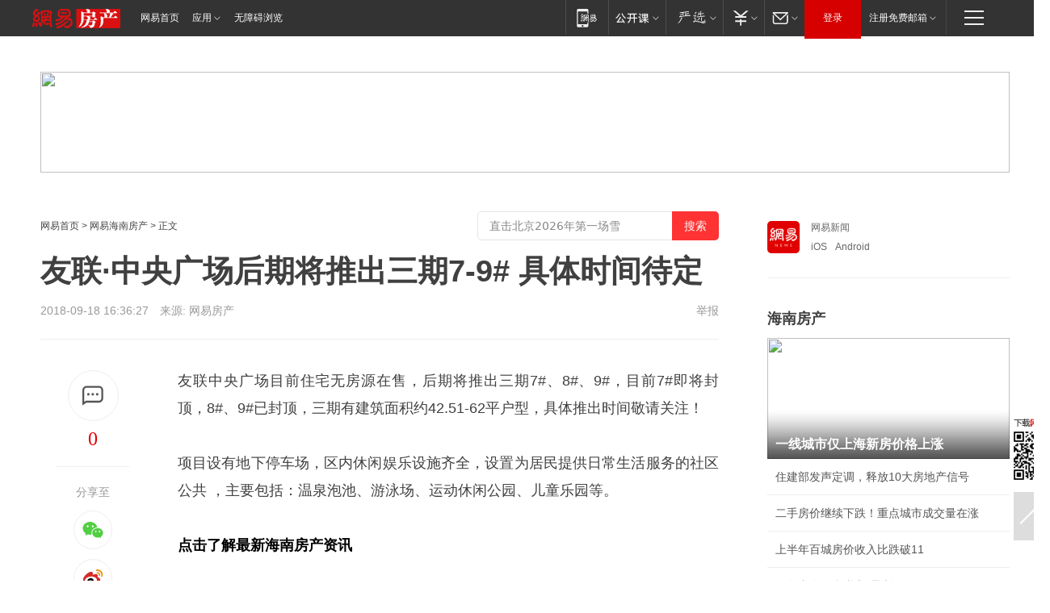

--- FILE ---
content_type: text/plain; charset=utf-8
request_url: https://nex.163.com/q?app=7BE0FC82&c=163article&l=134,135,136,137,138,139,140&site=netease&affiliate=163&cat=article&type=logo300x250&location=2,4,5,6,7,8,9&useruuid=null&cb=nteeaseadtrack20212
body_size: 7245
content:
nteeaseadtrack20212 ( {"result":1,"ads":[{"category":"163article","location":"134","style":"codeAD-YLH","adid":"","title":"","content":"","requestTime":1768624715125,"relatedActionLinks":[{"type":"feedback","url":"https://nex.163.com/ssp/event2?data=Hvri%2FzB4pBSl4WGYiTLJn944rO5MO9MKar91w7DoZBCltg8xUnXhlFRnDv6MnSDg%2B2OONW1zxx%2FIn6xdQ5lEdzddUihI4duMa5cB3GPLziIbyHEvIvFKMHS8bE1bfmh3hFsez4AAssz1ufM9VAOkxvkEnslpE%2FmvlbMBGagzqzUySjvlbWJqQeP1cCP6AObaQXPgwvTdv312x%2Bf58mgZmoGIsOAc0kRrOgXpPE4yJomkTqXTc7w%2FBtucN4UWKgM%2B1RUcyDyibfeA8%2Fip5ylEpg4McdD%2F75vrWMyB8ty4G2BftEhrGLkpF98dO0CR%2FBAOTnMr%2Ba5Jm%2BfZ5Sf7SEWuXBw27ZX7JaLc%2BSTbUrDJ2HLUXi%2FHMf1PMcfx79nKK%2F04EhRwWZzxFE%2BH2RSNqz0Za0awh2outPWTXwzkugO7OIQt%2B63eYy7vQ82RnkKjM2OxnTmrEmQjAnA9MQIibt5cEhUB4E%2B9nhHm2FMX%2Fbb6xSH0P6c%2Fgn5ONbhODLafhePtURoAZsWNc%2FTkQGKvtk2a%2F5r3BI2OD6xHoyXyN0q9yCa661lV8kJx3RNwwnGXdGrrmZq8C6uaQeaK5Nc%2F9Zw8kkvuvHOYtnjJpzhiYGtnYsoybmpnXqXU9BHLfbGyb5LkwRU04Yz00GlZi8g43dCIs8OBT890y8On4aMRnM5CPtynGySvZBx2NbdWdmOApXpjMi5fCu07QU%2FAP14xo8RQFL3WLvdDhrLruetOlj%2F%2By5Em2fsbLA5Sk1e0vBokLo7wcb9M5PgsXuLgCL5rpT0wVczFXhvCk19uamWxxIgus0292dklbhMMO53YSl6e34qeosLaMEoJz6t%2BCK9TqMqpz4sAFFie6l333h%2FsJCcXsxLNkph40fWc9CIQOJ9OSx8gjMlkWnObsokWt41N2iClET5zUnqpQ1%2BA1ZI8kjU6FfJkCZLUG3GAAGWAQmqWhVREIIP%2FVdcxBpssFZ5JjK%2BEEPPPudJgM%2Fb1VfNaSaZR9jJ3w%2BJXiuKHz09%2F%2FIzUHCITmw9746zIfFwd7%2Baw8PYtwQxSAn3foylQjLjxP8%2Fwm49MpO5IXRqPgcKGEH3VjceRKZ5AumvLBIrlI%2BIbwVMejDcQ473VKp6V0fNqAoBzi2G5TeQM0mzarLCPoqLUBB97NAr7Nmx7nxpN8u2JpWKJZg%3D%3D&event=19&ect=reason"}],"monitor":[{"action":0,"url":"https://yp.ws.126.net/ytf/fs?mt=100&yte=[base64]&wsg=-&lks=-&ptc=1"},{"action":1,"url":"https://yp.ws.126.net/ytf/fc?mt=101&yte=[base64]&wsg=-&lks=-&ptc=1"},{"action":0,"url":"https://nex.163.com/ssp/show2?data=Hvri%2FzB4pBSl4WGYiTLJn944rO5MO9MKar91w7DoZBCltg8xUnXhlFRnDv6MnSDg%2B2OONW1zxx%2FIn6xdQ5lEdzddUihI4duMa5cB3GPLziIbyHEvIvFKMHS8bE1bfmh3hFsez4AAssz1ufM9VAOkxvkEnslpE%2FmvlbMBGagzqzUySjvlbWJqQeP1cCP6AObaQXPgwvTdv312x%2Bf58mgZmoGIsOAc0kRrOgXpPE4yJomkTqXTc7w%2FBtucN4UWKgM%2B1RUcyDyibfeA8%2Fip5ylEpg4McdD%2F75vrWMyB8ty4G2BftEhrGLkpF98dO0CR%2FBAOTnMr%2Ba5Jm%2BfZ5Sf7SEWuXBw27ZX7JaLc%2BSTbUrDJ2HLUXi%2FHMf1PMcfx79nKK%2F04EhRwWZzxFE%2BH2RSNqz0Za0awh2outPWTXwzkugO7OIQt%2B63eYy7vQ82RnkKjM2OxnTmrEmQjAnA9MQIibt5cEhUB4E%2B9nhHm2FMX%2Fbb6xSH0P6c%2Fgn5ONbhODLafhePtURoAZsWNc%2FTkQGKvtk2a%2F5r3BI2OD6xHoyXyN0q9yCa661lV8kJx3RNwwnGXdGrrmZq8C6uaQeaK5Nc%2F9Zw8kkvuvHOYtnjJpzhiYGtnYsoybmpnXqXU9BHLfbGyb5LkwRU04Yz00GlZi8g43dCIs8OBT890y8On4aMRnM5CPtynGySvZBx2NbdWdmOApXpjMi5fCu07QU%2FAP14xo8RQFL3WLvdDhrLruetOlj%2F%2By5Em2fsbLA5Sk1e0vBokLo7wcb9M5PgsXuLgCL5rpT0wVczFXhvCk19uamWxxIgus0292dklbhMMO53YSl6e34qeosLaMEoJz6t%2BCK9TqMqpz4sAFFie6l333h%2FsJCcXsxLNkph40fWc9CIQOJ9OSx8gjMlkWnObsokWt41N2iClET5zUnqpQ1%2BA1ZI8kjU6FfJkCZLUG3GAAGWAQmqWhVREIIP%2FVdcxBpssFZ5JjK%2BEEPPPudJgM%2Fb1VfNaSaZR9jJ3w%2BJXiuKHz09%2F%2FIzUHCITmw9746zIfFwd7%2Baw8PYtwQxSAn3foylQjLjxP8%2Fwm49MpO5IXRqPgcKGEH3VjceRKZ5AumvLBIrlI%2BIbwVMejDcQ473VKp6V0fNqAoBzi2G5TeQM0mzarLCPoqLUBB97NAr7Nmx7nxpN8u2JpWKJZg%3D%3D&v=1&event=0&ect="},{"action":1,"url":"https://nex.163.com/ssp/click2?data=Hvri%2FzB4pBSl4WGYiTLJn944rO5MO9MKar91w7DoZBCltg8xUnXhlFRnDv6MnSDg%2B2OONW1zxx%2FIn6xdQ5lEdzddUihI4duMa5cB3GPLziIbyHEvIvFKMHS8bE1bfmh3hFsez4AAssz1ufM9VAOkxvkEnslpE%2FmvlbMBGagzqzUySjvlbWJqQeP1cCP6AObaQXPgwvTdv312x%2Bf58mgZmoGIsOAc0kRrOgXpPE4yJomkTqXTc7w%2FBtucN4UWKgM%2B1RUcyDyibfeA8%2Fip5ylEpg4McdD%2F75vrWMyB8ty4G2BftEhrGLkpF98dO0CR%2FBAOTnMr%2Ba5Jm%2BfZ5Sf7SEWuXBw27ZX7JaLc%2BSTbUrDJ2HLUXi%2FHMf1PMcfx79nKK%2F04EhRwWZzxFE%2BH2RSNqz0Za0awh2outPWTXwzkugO7OIQt%2B63eYy7vQ82RnkKjM2OxnTmrEmQjAnA9MQIibt5cEhUB4E%2B9nhHm2FMX%2Fbb6xSH0P6c%2Fgn5ONbhODLafhePtURoAZsWNc%2FTkQGKvtk2a%2F5r3BI2OD6xHoyXyN0q9yCa661lV8kJx3RNwwnGXdGrrmZq8C6uaQeaK5Nc%2F9Zw8kkvuvHOYtnjJpzhiYGtnYsoybmpnXqXU9BHLfbGyb5LkwRU04Yz00GlZi8g43dCIs8OBT890y8On4aMRnM5CPtynGySvZBx2NbdWdmOApXpjMi5fCu07QU%2FAP14xo8RQFL3WLvdDhrLruetOlj%2F%2By5Em2fsbLA5Sk1e0vBokLo7wcb9M5PgsXuLgCL5rpT0wVczFXhvCk19uamWxxIgus0292dklbhMMO53YSl6e34qeosLaMEoJz6t%2BCK9TqMqpz4sAFFie6l333h%2FsJCcXsxLNkph40fWc9CIQOJ9OSx8gjMlkWnObsokWt41N2iClET5zUnqpQ1%2BA1ZI8kjU6FfJkCZLUG3GAAGWAQmqWhVREIIP%2FVdcxBpssFZ5JjK%2BEEPPPudJgM%2Fb1VfNaSaZR9jJ3w%2BJXiuKHz09%2F%2FIzUHCITmw9746zIfFwd7%2Baw8PYtwQxSAn3foylQjLjxP8%2Fwm49MpO5IXRqPgcKGEH3VjceRKZ5AumvLBIrlI%2BIbwVMejDcQ473VKp6V0fNqAoBzi2G5TeQM0mzarLCPoqLUBB97NAr7Nmx7nxpN8u2JpWKJZg%3D%3D&v=1&event=1&ect="},{"action":19,"url":"https://nex.163.com/ssp/event2?data=Hvri%2FzB4pBSl4WGYiTLJn944rO5MO9MKar91w7DoZBCltg8xUnXhlFRnDv6MnSDg%2B2OONW1zxx%2FIn6xdQ5lEdzddUihI4duMa5cB3GPLziIbyHEvIvFKMHS8bE1bfmh3hFsez4AAssz1ufM9VAOkxvkEnslpE%2FmvlbMBGagzqzUySjvlbWJqQeP1cCP6AObaQXPgwvTdv312x%2Bf58mgZmoGIsOAc0kRrOgXpPE4yJomkTqXTc7w%2FBtucN4UWKgM%2B1RUcyDyibfeA8%2Fip5ylEpg4McdD%2F75vrWMyB8ty4G2BftEhrGLkpF98dO0CR%2FBAOTnMr%2Ba5Jm%2BfZ5Sf7SEWuXBw27ZX7JaLc%2BSTbUrDJ2HLUXi%2FHMf1PMcfx79nKK%2F04EhRwWZzxFE%2BH2RSNqz0Za0awh2outPWTXwzkugO7OIQt%2B63eYy7vQ82RnkKjM2OxnTmrEmQjAnA9MQIibt5cEhUB4E%2B9nhHm2FMX%2Fbb6xSH0P6c%2Fgn5ONbhODLafhePtURoAZsWNc%2FTkQGKvtk2a%2F5r3BI2OD6xHoyXyN0q9yCa661lV8kJx3RNwwnGXdGrrmZq8C6uaQeaK5Nc%2F9Zw8kkvuvHOYtnjJpzhiYGtnYsoybmpnXqXU9BHLfbGyb5LkwRU04Yz00GlZi8g43dCIs8OBT890y8On4aMRnM5CPtynGySvZBx2NbdWdmOApXpjMi5fCu07QU%2FAP14xo8RQFL3WLvdDhrLruetOlj%2F%2By5Em2fsbLA5Sk1e0vBokLo7wcb9M5PgsXuLgCL5rpT0wVczFXhvCk19uamWxxIgus0292dklbhMMO53YSl6e34qeosLaMEoJz6t%2BCK9TqMqpz4sAFFie6l333h%2FsJCcXsxLNkph40fWc9CIQOJ9OSx8gjMlkWnObsokWt41N2iClET5zUnqpQ1%2BA1ZI8kjU6FfJkCZLUG3GAAGWAQmqWhVREIIP%2FVdcxBpssFZ5JjK%2BEEPPPudJgM%2Fb1VfNaSaZR9jJ3w%2BJXiuKHz09%2F%2FIzUHCITmw9746zIfFwd7%2Baw8PYtwQxSAn3foylQjLjxP8%2Fwm49MpO5IXRqPgcKGEH3VjceRKZ5AumvLBIrlI%2BIbwVMejDcQ473VKp6V0fNqAoBzi2G5TeQM0mzarLCPoqLUBB97NAr7Nmx7nxpN8u2JpWKJZg%3D%3D&event=19&ect=feedback&act="}],"resources":[],"visibility":[{"duration":0,"rate_height":"50","type":"0"}],"source":"广告","htmlResource":"<!-- service=7 -->\n<!-- type=codeAD-YLH -->\n<!-- 网易首页-矩形M1 -->\n<div class=\"gdt-ad-container\" data-placementid=\"9186163654547426\">\n  <template  class=\"outin-ad-code\" style=\"display: none;background-color: #ccc;\">\n    <ins style=\"display: block;\" data-revive-zoneid=\"541\" data-revive-id=\"bc0ee6b32b55ca7bfb61c2a9dd1cf0c5\"></ins>\n    <script>\n        window.reviveAsync = null;\n    </script>\n    <script src=\"https://static.outin.cn/js/gtr/gtr.min.js\" async></script>\n  </template >\n</div>\n<!--sspClickMonitor-->\n<!--统计代码勿删，部署在body内-->","hasHtmlResource":1,"iframe":[]},{"category":"163article","location":"135","style":"codeAD-YLH","adid":"","title":"","content":"","requestTime":1768624715125,"relatedActionLinks":[{"type":"feedback","url":"https://nex.163.com/ssp/event2?data=Hvri%2FzB4pBSl4WGYiTLJn944rO5MO9MKar91w7DoZBCltg8xUnXhlFRnDv6MnSDg%2B2OONW1zxx%2FIn6xdQ5lEdzddUihI4duMa5cB3GPLziIbyHEvIvFKMHS8bE1bfmh3hFsez4AAssz1ufM9VAOkxvkEnslpE%2FmvlbMBGagzqzUySjvlbWJqQeP1cCP6AObaQXPgwvTdv312x%2Bf58mgZmoGIsOAc0kRrOgXpPE4yJomkTqXTc7w%2FBtucN4UWKgM%2B1RUcyDyibfeA8%2Fip5ylEpnAa562QgN10CuPIj0CZQect1q1OTeIu2IS4d%2BR9B%2BvPolpMa8Wep7si%2FHE33lmxGcRHdZg6I6NH0BJ9f9WSuhSoOyBgR1jD%2BaMVpHHgaitag0ew6JCkxtq5KjtTWoPgET3uOLU6BqqLTigcu2LcVGcYZvMILAZeGUDnullrAO2ZlRSAw%2FM%2FL7YLrk9rRs0s5UjfuoQOdkGoEjMtNO%2BPuoXmmjtAsrf602PqDcqr%2FPuw78cIqbMtlk%2Fbcu2MHdc%2BySaKuidrcAvqltyHnB2u4ufaa6iOoOtIgBsbajwus5fC8YsxiPrI8gk0ZiVqzzKH2u8rWHEktS8jp5yLTofypEeUuJHBl2jnd4yhJjNlYGp%2BUDmKptxoeJxYnEZOvOC7Fh5PgAA%2Frn3HK3J%2FxH5Ren5Sx0BsgBXjaxQfasCFbRkzlciJwwXRfUK%2BsaC9kIXJXlX2BT0qoUkVidFKOXXA4jcKP5bIr8qJpKhVscU7wFjl12uP2RbpPIdOmJW6lQiXSeN8zMUM0%2BGGsLj6JOioc0ni0zH%2Bq4DSW%2Fdpsn%2F228nmRiQdNtcEPVlss65%2BnrrHmilx2QYNys9T5PxDugxfZTQR9iTxzdzK0a6VhvyDDsfmFm88rMAtEEGHuEvvbN1eRKPSd5Ka0xihQOBJ4Tx0rm4SSEfK0FERCFR0jGcISwDbRxj2uAP5%2BahvC%2Fk4jR%2BMEH0OtPOW%2BpMAiOxpbt3LWkPmWU0iy4fPGtwi99HrqQ7NqXtA2saorfLnh8%2FtZPR3Cn6NFgmJ5KV539badSWIh6okTFVM5AhgSw2A62sANt8J8zpE81AKNrdlpMmIGBn38Cc%2B7Pz%2F4oudcY7bp3dH%2BDfnoSd6%2BcyOATcsk1i%2BTPiDuoWnB7iu3a32pdTIUYfDmw%3D%3D&event=19&ect=reason"}],"monitor":[{"action":0,"url":"https://yp.ws.126.net/ytf/fs?mt=100&yte=[base64]&wsg=-&lks=-&ptc=1"},{"action":1,"url":"https://yp.ws.126.net/ytf/fc?mt=101&yte=[base64]&wsg=-&lks=-&ptc=1"},{"action":0,"url":"https://nex.163.com/ssp/show2?data=Hvri%2FzB4pBSl4WGYiTLJn944rO5MO9MKar91w7DoZBCltg8xUnXhlFRnDv6MnSDg%2B2OONW1zxx%2FIn6xdQ5lEdzddUihI4duMa5cB3GPLziIbyHEvIvFKMHS8bE1bfmh3hFsez4AAssz1ufM9VAOkxvkEnslpE%2FmvlbMBGagzqzUySjvlbWJqQeP1cCP6AObaQXPgwvTdv312x%2Bf58mgZmoGIsOAc0kRrOgXpPE4yJomkTqXTc7w%2FBtucN4UWKgM%2B1RUcyDyibfeA8%2Fip5ylEpnAa562QgN10CuPIj0CZQect1q1OTeIu2IS4d%2BR9B%2BvPolpMa8Wep7si%2FHE33lmxGcRHdZg6I6NH0BJ9f9WSuhSoOyBgR1jD%2BaMVpHHgaitag0ew6JCkxtq5KjtTWoPgET3uOLU6BqqLTigcu2LcVGcYZvMILAZeGUDnullrAO2ZlRSAw%2FM%2FL7YLrk9rRs0s5UjfuoQOdkGoEjMtNO%2BPuoXmmjtAsrf602PqDcqr%2FPuw78cIqbMtlk%2Fbcu2MHdc%2BySaKuidrcAvqltyHnB2u4ufaa6iOoOtIgBsbajwus5fC8YsxiPrI8gk0ZiVqzzKH2u8rWHEktS8jp5yLTofypEeUuJHBl2jnd4yhJjNlYGp%2BUDmKptxoeJxYnEZOvOC7Fh5PgAA%2Frn3HK3J%2FxH5Ren5Sx0BsgBXjaxQfasCFbRkzlciJwwXRfUK%2BsaC9kIXJXlX2BT0qoUkVidFKOXXA4jcKP5bIr8qJpKhVscU7wFjl12uP2RbpPIdOmJW6lQiXSeN8zMUM0%2BGGsLj6JOioc0ni0zH%2Bq4DSW%2Fdpsn%2F228nmRiQdNtcEPVlss65%2BnrrHmilx2QYNys9T5PxDugxfZTQR9iTxzdzK0a6VhvyDDsfmFm88rMAtEEGHuEvvbN1eRKPSd5Ka0xihQOBJ4Tx0rm4SSEfK0FERCFR0jGcISwDbRxj2uAP5%2BahvC%2Fk4jR%2BMEH0OtPOW%2BpMAiOxpbt3LWkPmWU0iy4fPGtwi99HrqQ7NqXtA2saorfLnh8%2FtZPR3Cn6NFgmJ5KV539badSWIh6okTFVM5AhgSw2A62sANt8J8zpE81AKNrdlpMmIGBn38Cc%2B7Pz%2F4oudcY7bp3dH%2BDfnoSd6%2BcyOATcsk1i%2BTPiDuoWnB7iu3a32pdTIUYfDmw%3D%3D&v=1&event=0&ect="},{"action":1,"url":"https://nex.163.com/ssp/click2?data=Hvri%2FzB4pBSl4WGYiTLJn944rO5MO9MKar91w7DoZBCltg8xUnXhlFRnDv6MnSDg%2B2OONW1zxx%2FIn6xdQ5lEdzddUihI4duMa5cB3GPLziIbyHEvIvFKMHS8bE1bfmh3hFsez4AAssz1ufM9VAOkxvkEnslpE%2FmvlbMBGagzqzUySjvlbWJqQeP1cCP6AObaQXPgwvTdv312x%2Bf58mgZmoGIsOAc0kRrOgXpPE4yJomkTqXTc7w%2FBtucN4UWKgM%2B1RUcyDyibfeA8%2Fip5ylEpnAa562QgN10CuPIj0CZQect1q1OTeIu2IS4d%2BR9B%2BvPolpMa8Wep7si%2FHE33lmxGcRHdZg6I6NH0BJ9f9WSuhSoOyBgR1jD%2BaMVpHHgaitag0ew6JCkxtq5KjtTWoPgET3uOLU6BqqLTigcu2LcVGcYZvMILAZeGUDnullrAO2ZlRSAw%2FM%2FL7YLrk9rRs0s5UjfuoQOdkGoEjMtNO%2BPuoXmmjtAsrf602PqDcqr%2FPuw78cIqbMtlk%2Fbcu2MHdc%2BySaKuidrcAvqltyHnB2u4ufaa6iOoOtIgBsbajwus5fC8YsxiPrI8gk0ZiVqzzKH2u8rWHEktS8jp5yLTofypEeUuJHBl2jnd4yhJjNlYGp%2BUDmKptxoeJxYnEZOvOC7Fh5PgAA%2Frn3HK3J%2FxH5Ren5Sx0BsgBXjaxQfasCFbRkzlciJwwXRfUK%2BsaC9kIXJXlX2BT0qoUkVidFKOXXA4jcKP5bIr8qJpKhVscU7wFjl12uP2RbpPIdOmJW6lQiXSeN8zMUM0%2BGGsLj6JOioc0ni0zH%2Bq4DSW%2Fdpsn%2F228nmRiQdNtcEPVlss65%2BnrrHmilx2QYNys9T5PxDugxfZTQR9iTxzdzK0a6VhvyDDsfmFm88rMAtEEGHuEvvbN1eRKPSd5Ka0xihQOBJ4Tx0rm4SSEfK0FERCFR0jGcISwDbRxj2uAP5%2BahvC%2Fk4jR%2BMEH0OtPOW%2BpMAiOxpbt3LWkPmWU0iy4fPGtwi99HrqQ7NqXtA2saorfLnh8%2FtZPR3Cn6NFgmJ5KV539badSWIh6okTFVM5AhgSw2A62sANt8J8zpE81AKNrdlpMmIGBn38Cc%2B7Pz%2F4oudcY7bp3dH%2BDfnoSd6%2BcyOATcsk1i%2BTPiDuoWnB7iu3a32pdTIUYfDmw%3D%3D&v=1&event=1&ect="},{"action":19,"url":"https://nex.163.com/ssp/event2?data=Hvri%2FzB4pBSl4WGYiTLJn944rO5MO9MKar91w7DoZBCltg8xUnXhlFRnDv6MnSDg%2B2OONW1zxx%2FIn6xdQ5lEdzddUihI4duMa5cB3GPLziIbyHEvIvFKMHS8bE1bfmh3hFsez4AAssz1ufM9VAOkxvkEnslpE%2FmvlbMBGagzqzUySjvlbWJqQeP1cCP6AObaQXPgwvTdv312x%2Bf58mgZmoGIsOAc0kRrOgXpPE4yJomkTqXTc7w%2FBtucN4UWKgM%2B1RUcyDyibfeA8%2Fip5ylEpnAa562QgN10CuPIj0CZQect1q1OTeIu2IS4d%2BR9B%2BvPolpMa8Wep7si%2FHE33lmxGcRHdZg6I6NH0BJ9f9WSuhSoOyBgR1jD%2BaMVpHHgaitag0ew6JCkxtq5KjtTWoPgET3uOLU6BqqLTigcu2LcVGcYZvMILAZeGUDnullrAO2ZlRSAw%2FM%2FL7YLrk9rRs0s5UjfuoQOdkGoEjMtNO%2BPuoXmmjtAsrf602PqDcqr%2FPuw78cIqbMtlk%2Fbcu2MHdc%2BySaKuidrcAvqltyHnB2u4ufaa6iOoOtIgBsbajwus5fC8YsxiPrI8gk0ZiVqzzKH2u8rWHEktS8jp5yLTofypEeUuJHBl2jnd4yhJjNlYGp%2BUDmKptxoeJxYnEZOvOC7Fh5PgAA%2Frn3HK3J%2FxH5Ren5Sx0BsgBXjaxQfasCFbRkzlciJwwXRfUK%2BsaC9kIXJXlX2BT0qoUkVidFKOXXA4jcKP5bIr8qJpKhVscU7wFjl12uP2RbpPIdOmJW6lQiXSeN8zMUM0%2BGGsLj6JOioc0ni0zH%2Bq4DSW%2Fdpsn%2F228nmRiQdNtcEPVlss65%2BnrrHmilx2QYNys9T5PxDugxfZTQR9iTxzdzK0a6VhvyDDsfmFm88rMAtEEGHuEvvbN1eRKPSd5Ka0xihQOBJ4Tx0rm4SSEfK0FERCFR0jGcISwDbRxj2uAP5%2BahvC%2Fk4jR%2BMEH0OtPOW%2BpMAiOxpbt3LWkPmWU0iy4fPGtwi99HrqQ7NqXtA2saorfLnh8%2FtZPR3Cn6NFgmJ5KV539badSWIh6okTFVM5AhgSw2A62sANt8J8zpE81AKNrdlpMmIGBn38Cc%2B7Pz%2F4oudcY7bp3dH%2BDfnoSd6%2BcyOATcsk1i%2BTPiDuoWnB7iu3a32pdTIUYfDmw%3D%3D&event=19&ect=feedback&act="}],"resources":[],"visibility":[{"duration":0,"rate_height":"50","type":"0"}],"source":"广告","htmlResource":"<!-- service=7 -->\n<!-- type=codeAD-YLH -->\n<!-- 网易首页-矩形M1 -->\n<div class=\"gdt-ad-container\" data-placementid=\"9186163654547426\">\n  <template  class=\"outin-ad-code\" style=\"display: none;background-color: #ccc;\">\n    <ins style=\"display: block;\" data-revive-zoneid=\"541\" data-revive-id=\"bc0ee6b32b55ca7bfb61c2a9dd1cf0c5\"></ins>\n    <script>\n        window.reviveAsync = null;\n    </script>\n    <script src=\"https://static.outin.cn/js/gtr/gtr.min.js\" async></script>\n  </template >\n</div>\n<!--sspClickMonitor-->\n<!--统计代码勿删，部署在body内-->","hasHtmlResource":1,"iframe":[]},{"category":"163article","location":"136","style":"codeAD-YLH","adid":"","title":"","content":"","requestTime":1768624715125,"relatedActionLinks":[{"type":"feedback","url":"https://nex.163.com/ssp/event2?data=Hvri%2FzB4pBSl4WGYiTLJn944rO5MO9MKar91w7DoZBCltg8xUnXhlFRnDv6MnSDg%2B2OONW1zxx%2FIn6xdQ5lEdzddUihI4duMa5cB3GPLziIbyHEvIvFKMHS8bE1bfmh3hFsez4AAssz1ufM9VAOkxvkEnslpE%2FmvlbMBGagzqzUySjvlbWJqQeP1cCP6AObaQXPgwvTdv312x%2Bf58mgZmoGIsOAc0kRrOgXpPE4yJomkTqXTc7w%2FBtucN4UWKgM%2B1RUcyDyibfeA8%2Fip5ylEph4NFvt1h5pa%2F0gyV70NllOW5C4eGp%2FF57vkpsk%2FbsIWBbl3524RSRWv9XyVt1hDtCTKMJBbUhL9ey4B%2FvcqRnjOXfadqbTFFqYtg8Q6BE1DsL0TS3bWzx8QGBJLS6Kj0NCWCgTVNMEHSfA9irdGb%2FXIVmyVSzE1Jaqaes63%2FpOh7ksdepT68HzcGmb82dwQnEhFh7R2hNsIZf33xKPw%2B1yBx5C1qS3c%2F6wF0HtYe%2BEXHRSczrW%2BMOP2qJayiE8ThAgr8PiVhAvD6zsBbVNtUIJmRh%2F9kvNyAzOBNCD%2Bbe741jPS%2Fp6gfmQvMYXSSXuiDoowyFmXuhFxlCy0%2FYOebLgYxUCsL0Nqp30MfX6jgb%2BZ8LkS96NAGiKrCm0X61flws7kRtyuUQ9iKlE%2BXxmp1kGfdvujUWpVPxqrzzEM6Z327GNHfIGIyQNWr9u3vmIzEGrZqkMkiBo4VAicpjF228Fmx3RQrDuV4xicbP6xZGh5xwt4bxZU0UBbESDoYH19SwyDCI1vsfvKVEimpdrgwH5kFrZAEP%2FgNAzswwerTUPVO4q%2F2IOGayWcFI%2FN%2FJboLLCFuOYYSbDNb1cTsF%2F%2Bt92C%2BGup3qxhE9sQ15%2Bfnt2EMsDnxUCDboTWTuPyrMoX0kKNdaJGfH90rpaPtfM8MtX0Uy1Pn%2BNa2FpjH9blsCZSBlcKNNRfI5MK2C4fYk340gT6GfFC1rwSH3rKXLhx%2FUt4xum%2Fr4MFJVfFOVY9fHKWzkIaAJozfDTxvlLVj8ESV7dhiJQSS59c7qy9zRc54qU%2BUZAYLWRTMSa5gHU8ul9c%2B9Hm1VwHr7n8VUmhTP2WWHX96lLPyIX1AbU5VDuTrSosQRiCvN%2BTkrZYinaufQLLo6LkWLTjztTBb7atUwG3Cg%3D%3D&event=19&ect=reason"}],"monitor":[{"action":0,"url":"https://yp.ws.126.net/ytf/fs?mt=100&yte=[base64]&wsg=-&lks=-&ptc=1"},{"action":1,"url":"https://yp.ws.126.net/ytf/fc?mt=101&yte=[base64]&wsg=-&lks=-&ptc=1"},{"action":0,"url":"https://nex.163.com/ssp/show2?data=Hvri%2FzB4pBSl4WGYiTLJn944rO5MO9MKar91w7DoZBCltg8xUnXhlFRnDv6MnSDg%2B2OONW1zxx%2FIn6xdQ5lEdzddUihI4duMa5cB3GPLziIbyHEvIvFKMHS8bE1bfmh3hFsez4AAssz1ufM9VAOkxvkEnslpE%2FmvlbMBGagzqzUySjvlbWJqQeP1cCP6AObaQXPgwvTdv312x%2Bf58mgZmoGIsOAc0kRrOgXpPE4yJomkTqXTc7w%2FBtucN4UWKgM%2B1RUcyDyibfeA8%2Fip5ylEph4NFvt1h5pa%2F0gyV70NllOW5C4eGp%2FF57vkpsk%2FbsIWBbl3524RSRWv9XyVt1hDtCTKMJBbUhL9ey4B%2FvcqRnjOXfadqbTFFqYtg8Q6BE1DsL0TS3bWzx8QGBJLS6Kj0NCWCgTVNMEHSfA9irdGb%2FXIVmyVSzE1Jaqaes63%2FpOh7ksdepT68HzcGmb82dwQnEhFh7R2hNsIZf33xKPw%2B1yBx5C1qS3c%2F6wF0HtYe%2BEXHRSczrW%2BMOP2qJayiE8ThAgr8PiVhAvD6zsBbVNtUIJmRh%2F9kvNyAzOBNCD%2Bbe741jPS%2Fp6gfmQvMYXSSXuiDoowyFmXuhFxlCy0%2FYOebLgYxUCsL0Nqp30MfX6jgb%2BZ8LkS96NAGiKrCm0X61flws7kRtyuUQ9iKlE%2BXxmp1kGfdvujUWpVPxqrzzEM6Z327GNHfIGIyQNWr9u3vmIzEGrZqkMkiBo4VAicpjF228Fmx3RQrDuV4xicbP6xZGh5xwt4bxZU0UBbESDoYH19SwyDCI1vsfvKVEimpdrgwH5kFrZAEP%2FgNAzswwerTUPVO4q%2F2IOGayWcFI%2FN%2FJboLLCFuOYYSbDNb1cTsF%2F%2Bt92C%2BGup3qxhE9sQ15%2Bfnt2EMsDnxUCDboTWTuPyrMoX0kKNdaJGfH90rpaPtfM8MtX0Uy1Pn%2BNa2FpjH9blsCZSBlcKNNRfI5MK2C4fYk340gT6GfFC1rwSH3rKXLhx%2FUt4xum%2Fr4MFJVfFOVY9fHKWzkIaAJozfDTxvlLVj8ESV7dhiJQSS59c7qy9zRc54qU%2BUZAYLWRTMSa5gHU8ul9c%2B9Hm1VwHr7n8VUmhTP2WWHX96lLPyIX1AbU5VDuTrSosQRiCvN%2BTkrZYinaufQLLo6LkWLTjztTBb7atUwG3Cg%3D%3D&v=1&event=0&ect="},{"action":1,"url":"https://nex.163.com/ssp/click2?data=Hvri%2FzB4pBSl4WGYiTLJn944rO5MO9MKar91w7DoZBCltg8xUnXhlFRnDv6MnSDg%2B2OONW1zxx%2FIn6xdQ5lEdzddUihI4duMa5cB3GPLziIbyHEvIvFKMHS8bE1bfmh3hFsez4AAssz1ufM9VAOkxvkEnslpE%2FmvlbMBGagzqzUySjvlbWJqQeP1cCP6AObaQXPgwvTdv312x%2Bf58mgZmoGIsOAc0kRrOgXpPE4yJomkTqXTc7w%2FBtucN4UWKgM%2B1RUcyDyibfeA8%2Fip5ylEph4NFvt1h5pa%2F0gyV70NllOW5C4eGp%2FF57vkpsk%2FbsIWBbl3524RSRWv9XyVt1hDtCTKMJBbUhL9ey4B%2FvcqRnjOXfadqbTFFqYtg8Q6BE1DsL0TS3bWzx8QGBJLS6Kj0NCWCgTVNMEHSfA9irdGb%2FXIVmyVSzE1Jaqaes63%2FpOh7ksdepT68HzcGmb82dwQnEhFh7R2hNsIZf33xKPw%2B1yBx5C1qS3c%2F6wF0HtYe%2BEXHRSczrW%2BMOP2qJayiE8ThAgr8PiVhAvD6zsBbVNtUIJmRh%2F9kvNyAzOBNCD%2Bbe741jPS%2Fp6gfmQvMYXSSXuiDoowyFmXuhFxlCy0%2FYOebLgYxUCsL0Nqp30MfX6jgb%2BZ8LkS96NAGiKrCm0X61flws7kRtyuUQ9iKlE%2BXxmp1kGfdvujUWpVPxqrzzEM6Z327GNHfIGIyQNWr9u3vmIzEGrZqkMkiBo4VAicpjF228Fmx3RQrDuV4xicbP6xZGh5xwt4bxZU0UBbESDoYH19SwyDCI1vsfvKVEimpdrgwH5kFrZAEP%2FgNAzswwerTUPVO4q%2F2IOGayWcFI%2FN%2FJboLLCFuOYYSbDNb1cTsF%2F%2Bt92C%2BGup3qxhE9sQ15%2Bfnt2EMsDnxUCDboTWTuPyrMoX0kKNdaJGfH90rpaPtfM8MtX0Uy1Pn%2BNa2FpjH9blsCZSBlcKNNRfI5MK2C4fYk340gT6GfFC1rwSH3rKXLhx%2FUt4xum%2Fr4MFJVfFOVY9fHKWzkIaAJozfDTxvlLVj8ESV7dhiJQSS59c7qy9zRc54qU%2BUZAYLWRTMSa5gHU8ul9c%2B9Hm1VwHr7n8VUmhTP2WWHX96lLPyIX1AbU5VDuTrSosQRiCvN%2BTkrZYinaufQLLo6LkWLTjztTBb7atUwG3Cg%3D%3D&v=1&event=1&ect="},{"action":19,"url":"https://nex.163.com/ssp/event2?data=Hvri%2FzB4pBSl4WGYiTLJn944rO5MO9MKar91w7DoZBCltg8xUnXhlFRnDv6MnSDg%2B2OONW1zxx%2FIn6xdQ5lEdzddUihI4duMa5cB3GPLziIbyHEvIvFKMHS8bE1bfmh3hFsez4AAssz1ufM9VAOkxvkEnslpE%2FmvlbMBGagzqzUySjvlbWJqQeP1cCP6AObaQXPgwvTdv312x%2Bf58mgZmoGIsOAc0kRrOgXpPE4yJomkTqXTc7w%2FBtucN4UWKgM%2B1RUcyDyibfeA8%2Fip5ylEph4NFvt1h5pa%2F0gyV70NllOW5C4eGp%2FF57vkpsk%2FbsIWBbl3524RSRWv9XyVt1hDtCTKMJBbUhL9ey4B%2FvcqRnjOXfadqbTFFqYtg8Q6BE1DsL0TS3bWzx8QGBJLS6Kj0NCWCgTVNMEHSfA9irdGb%2FXIVmyVSzE1Jaqaes63%2FpOh7ksdepT68HzcGmb82dwQnEhFh7R2hNsIZf33xKPw%2B1yBx5C1qS3c%2F6wF0HtYe%2BEXHRSczrW%2BMOP2qJayiE8ThAgr8PiVhAvD6zsBbVNtUIJmRh%2F9kvNyAzOBNCD%2Bbe741jPS%2Fp6gfmQvMYXSSXuiDoowyFmXuhFxlCy0%2FYOebLgYxUCsL0Nqp30MfX6jgb%2BZ8LkS96NAGiKrCm0X61flws7kRtyuUQ9iKlE%2BXxmp1kGfdvujUWpVPxqrzzEM6Z327GNHfIGIyQNWr9u3vmIzEGrZqkMkiBo4VAicpjF228Fmx3RQrDuV4xicbP6xZGh5xwt4bxZU0UBbESDoYH19SwyDCI1vsfvKVEimpdrgwH5kFrZAEP%2FgNAzswwerTUPVO4q%2F2IOGayWcFI%2FN%2FJboLLCFuOYYSbDNb1cTsF%2F%2Bt92C%2BGup3qxhE9sQ15%2Bfnt2EMsDnxUCDboTWTuPyrMoX0kKNdaJGfH90rpaPtfM8MtX0Uy1Pn%2BNa2FpjH9blsCZSBlcKNNRfI5MK2C4fYk340gT6GfFC1rwSH3rKXLhx%2FUt4xum%2Fr4MFJVfFOVY9fHKWzkIaAJozfDTxvlLVj8ESV7dhiJQSS59c7qy9zRc54qU%2BUZAYLWRTMSa5gHU8ul9c%2B9Hm1VwHr7n8VUmhTP2WWHX96lLPyIX1AbU5VDuTrSosQRiCvN%2BTkrZYinaufQLLo6LkWLTjztTBb7atUwG3Cg%3D%3D&event=19&ect=feedback&act="}],"resources":[],"visibility":[{"duration":0,"rate_height":"50","type":"0"}],"source":"广告","htmlResource":"<!-- service=7 -->\n<!-- type=codeAD-YLH -->\n<!-- 网易首页-矩形M1 -->\n<div class=\"gdt-ad-container\" data-placementid=\"9186163654547426\">\n  <template  class=\"outin-ad-code\" style=\"display: none;background-color: #ccc;\">\n    <ins style=\"display: block;\" data-revive-zoneid=\"541\" data-revive-id=\"bc0ee6b32b55ca7bfb61c2a9dd1cf0c5\"></ins>\n    <script>\n        window.reviveAsync = null;\n    </script>\n    <script src=\"https://static.outin.cn/js/gtr/gtr.min.js\" async></script>\n  </template >\n</div>\n<!--sspClickMonitor-->\n<!--统计代码勿删，部署在body内-->","hasHtmlResource":1,"iframe":[]},{"category":"163article","location":"137","style":"codeAD-YLH","adid":"","title":"","content":"","requestTime":1768624715125,"relatedActionLinks":[{"type":"feedback","url":"https://nex.163.com/ssp/event2?data=Hvri%2FzB4pBSl4WGYiTLJn944rO5MO9MKar91w7DoZBCltg8xUnXhlFRnDv6MnSDg%2B2OONW1zxx%2FIn6xdQ5lEdzddUihI4duMa5cB3GPLziIbyHEvIvFKMHS8bE1bfmh3hFsez4AAssz1ufM9VAOkxvkEnslpE%2FmvlbMBGagzqzUySjvlbWJqQeP1cCP6AObaQXPgwvTdv312x%2Bf58mgZmoGIsOAc0kRrOgXpPE4yJomkTqXTc7w%2FBtucN4UWKgM%2B1RUcyDyibfeA8%2Fip5ylEpgP6Fet4ZxBzz67KoFmplUW5VAlkzy%2FvsS3faBrOTFqH2egWtnX4lSuclrmNbgkhQUdDhTKTKd4MiYr2xN2qtNgBR32hSejshBESSFsH3uQ7YWFxcolJpu8d7ZCZFpjoHMtd97eAae6nSEMiowTsQVHvRC7J7Q3%2FDS6YO%2BYD58FqQgxP9pesHDw8ekXinwzrG13QmlhRreXxxwYGfHEFpelF4Nhz7C4uuLdWF63RlWV2g%2BWkFO0rXiMDMM1mAtm6nFYvhXUrswdMNCmVRvS1uHT0nI60cPpDSQmzzI06iRGHvvhibLnSHCRPG20mSeLrOMC7iF1zOqooQPPI5Qw%2B6tK4tzdVJNku61mHCeg2IZw7j%2BesaOsBkvP2sUn94SD%2F8c4t9cHCxy%2BhszWtL1Wsgpkcm9gig%2BBEkw7YbPGapmSgygCmFACByYm3UZGMKL1EcYz46j7w%2F%2BhWdEL8pDCSMQ%2BqJapLNdTsfhIEMoqI1%2FJxcygZarBNG8E5y2DfK8FTUhAhnit9z7Ciu1ahDcOUWyoaH5vCDpd9sA86bviOQk8S%2F%2FJDRF3penumegsQdbyqtJ6WqcqoFdsAS6ySDeE81tLhNbgQVhqWAxHP8TpGnLI5EBG28Xor9MR2LI7VFZuZ5sib3jKUy%2B2dR7KB8m6NlOJ%2Fxj9IQtS4lIPt%2FfIRfZYEII4kgjdtS7zezlqpg%2F8Jqxa72iIov06%2F9F%2FsBEs1XE49AdwpqaF4%2B5ANGx5tt8sRTezOMUcIrk%2BfnmHVICJU0Z6pOk91VCPG1QZm%2F%2Fv2WpBD94dSJQjl8us6CX9MVsjclD%2BvH7JvUSPuUDbqR6KpZwt26wfbdTL5Few31BpMLke6dhX8W%2F4Dt5bxnSjUHFBvvzPVuDUR8sD2t5BOXFVEAw%3D%3D&event=19&ect=reason"}],"monitor":[{"action":0,"url":"https://yp.ws.126.net/ytf/fs?mt=100&yte=[base64]&wsg=-&lks=-&ptc=1"},{"action":1,"url":"https://yp.ws.126.net/ytf/fc?mt=101&yte=[base64]&wsg=-&lks=-&ptc=1"},{"action":0,"url":"https://nex.163.com/ssp/show2?data=Hvri%2FzB4pBSl4WGYiTLJn944rO5MO9MKar91w7DoZBCltg8xUnXhlFRnDv6MnSDg%2B2OONW1zxx%2FIn6xdQ5lEdzddUihI4duMa5cB3GPLziIbyHEvIvFKMHS8bE1bfmh3hFsez4AAssz1ufM9VAOkxvkEnslpE%2FmvlbMBGagzqzUySjvlbWJqQeP1cCP6AObaQXPgwvTdv312x%2Bf58mgZmoGIsOAc0kRrOgXpPE4yJomkTqXTc7w%2FBtucN4UWKgM%2B1RUcyDyibfeA8%2Fip5ylEpgP6Fet4ZxBzz67KoFmplUW5VAlkzy%2FvsS3faBrOTFqH2egWtnX4lSuclrmNbgkhQUdDhTKTKd4MiYr2xN2qtNgBR32hSejshBESSFsH3uQ7YWFxcolJpu8d7ZCZFpjoHMtd97eAae6nSEMiowTsQVHvRC7J7Q3%2FDS6YO%2BYD58FqQgxP9pesHDw8ekXinwzrG13QmlhRreXxxwYGfHEFpelF4Nhz7C4uuLdWF63RlWV2g%2BWkFO0rXiMDMM1mAtm6nFYvhXUrswdMNCmVRvS1uHT0nI60cPpDSQmzzI06iRGHvvhibLnSHCRPG20mSeLrOMC7iF1zOqooQPPI5Qw%2B6tK4tzdVJNku61mHCeg2IZw7j%2BesaOsBkvP2sUn94SD%2F8c4t9cHCxy%2BhszWtL1Wsgpkcm9gig%2BBEkw7YbPGapmSgygCmFACByYm3UZGMKL1EcYz46j7w%2F%2BhWdEL8pDCSMQ%2BqJapLNdTsfhIEMoqI1%2FJxcygZarBNG8E5y2DfK8FTUhAhnit9z7Ciu1ahDcOUWyoaH5vCDpd9sA86bviOQk8S%2F%2FJDRF3penumegsQdbyqtJ6WqcqoFdsAS6ySDeE81tLhNbgQVhqWAxHP8TpGnLI5EBG28Xor9MR2LI7VFZuZ5sib3jKUy%2B2dR7KB8m6NlOJ%2Fxj9IQtS4lIPt%2FfIRfZYEII4kgjdtS7zezlqpg%2F8Jqxa72iIov06%2F9F%2FsBEs1XE49AdwpqaF4%2B5ANGx5tt8sRTezOMUcIrk%2BfnmHVICJU0Z6pOk91VCPG1QZm%2F%2Fv2WpBD94dSJQjl8us6CX9MVsjclD%2BvH7JvUSPuUDbqR6KpZwt26wfbdTL5Few31BpMLke6dhX8W%2F4Dt5bxnSjUHFBvvzPVuDUR8sD2t5BOXFVEAw%3D%3D&v=1&event=0&ect="},{"action":1,"url":"https://nex.163.com/ssp/click2?data=Hvri%2FzB4pBSl4WGYiTLJn944rO5MO9MKar91w7DoZBCltg8xUnXhlFRnDv6MnSDg%2B2OONW1zxx%2FIn6xdQ5lEdzddUihI4duMa5cB3GPLziIbyHEvIvFKMHS8bE1bfmh3hFsez4AAssz1ufM9VAOkxvkEnslpE%2FmvlbMBGagzqzUySjvlbWJqQeP1cCP6AObaQXPgwvTdv312x%2Bf58mgZmoGIsOAc0kRrOgXpPE4yJomkTqXTc7w%2FBtucN4UWKgM%2B1RUcyDyibfeA8%2Fip5ylEpgP6Fet4ZxBzz67KoFmplUW5VAlkzy%2FvsS3faBrOTFqH2egWtnX4lSuclrmNbgkhQUdDhTKTKd4MiYr2xN2qtNgBR32hSejshBESSFsH3uQ7YWFxcolJpu8d7ZCZFpjoHMtd97eAae6nSEMiowTsQVHvRC7J7Q3%2FDS6YO%2BYD58FqQgxP9pesHDw8ekXinwzrG13QmlhRreXxxwYGfHEFpelF4Nhz7C4uuLdWF63RlWV2g%2BWkFO0rXiMDMM1mAtm6nFYvhXUrswdMNCmVRvS1uHT0nI60cPpDSQmzzI06iRGHvvhibLnSHCRPG20mSeLrOMC7iF1zOqooQPPI5Qw%2B6tK4tzdVJNku61mHCeg2IZw7j%2BesaOsBkvP2sUn94SD%2F8c4t9cHCxy%2BhszWtL1Wsgpkcm9gig%2BBEkw7YbPGapmSgygCmFACByYm3UZGMKL1EcYz46j7w%2F%2BhWdEL8pDCSMQ%2BqJapLNdTsfhIEMoqI1%2FJxcygZarBNG8E5y2DfK8FTUhAhnit9z7Ciu1ahDcOUWyoaH5vCDpd9sA86bviOQk8S%2F%2FJDRF3penumegsQdbyqtJ6WqcqoFdsAS6ySDeE81tLhNbgQVhqWAxHP8TpGnLI5EBG28Xor9MR2LI7VFZuZ5sib3jKUy%2B2dR7KB8m6NlOJ%2Fxj9IQtS4lIPt%2FfIRfZYEII4kgjdtS7zezlqpg%2F8Jqxa72iIov06%2F9F%2FsBEs1XE49AdwpqaF4%2B5ANGx5tt8sRTezOMUcIrk%2BfnmHVICJU0Z6pOk91VCPG1QZm%2F%2Fv2WpBD94dSJQjl8us6CX9MVsjclD%2BvH7JvUSPuUDbqR6KpZwt26wfbdTL5Few31BpMLke6dhX8W%2F4Dt5bxnSjUHFBvvzPVuDUR8sD2t5BOXFVEAw%3D%3D&v=1&event=1&ect="},{"action":19,"url":"https://nex.163.com/ssp/event2?data=Hvri%2FzB4pBSl4WGYiTLJn944rO5MO9MKar91w7DoZBCltg8xUnXhlFRnDv6MnSDg%2B2OONW1zxx%2FIn6xdQ5lEdzddUihI4duMa5cB3GPLziIbyHEvIvFKMHS8bE1bfmh3hFsez4AAssz1ufM9VAOkxvkEnslpE%2FmvlbMBGagzqzUySjvlbWJqQeP1cCP6AObaQXPgwvTdv312x%2Bf58mgZmoGIsOAc0kRrOgXpPE4yJomkTqXTc7w%2FBtucN4UWKgM%2B1RUcyDyibfeA8%2Fip5ylEpgP6Fet4ZxBzz67KoFmplUW5VAlkzy%2FvsS3faBrOTFqH2egWtnX4lSuclrmNbgkhQUdDhTKTKd4MiYr2xN2qtNgBR32hSejshBESSFsH3uQ7YWFxcolJpu8d7ZCZFpjoHMtd97eAae6nSEMiowTsQVHvRC7J7Q3%2FDS6YO%2BYD58FqQgxP9pesHDw8ekXinwzrG13QmlhRreXxxwYGfHEFpelF4Nhz7C4uuLdWF63RlWV2g%2BWkFO0rXiMDMM1mAtm6nFYvhXUrswdMNCmVRvS1uHT0nI60cPpDSQmzzI06iRGHvvhibLnSHCRPG20mSeLrOMC7iF1zOqooQPPI5Qw%2B6tK4tzdVJNku61mHCeg2IZw7j%2BesaOsBkvP2sUn94SD%2F8c4t9cHCxy%2BhszWtL1Wsgpkcm9gig%2BBEkw7YbPGapmSgygCmFACByYm3UZGMKL1EcYz46j7w%2F%2BhWdEL8pDCSMQ%2BqJapLNdTsfhIEMoqI1%2FJxcygZarBNG8E5y2DfK8FTUhAhnit9z7Ciu1ahDcOUWyoaH5vCDpd9sA86bviOQk8S%2F%2FJDRF3penumegsQdbyqtJ6WqcqoFdsAS6ySDeE81tLhNbgQVhqWAxHP8TpGnLI5EBG28Xor9MR2LI7VFZuZ5sib3jKUy%2B2dR7KB8m6NlOJ%2Fxj9IQtS4lIPt%2FfIRfZYEII4kgjdtS7zezlqpg%2F8Jqxa72iIov06%2F9F%2FsBEs1XE49AdwpqaF4%2B5ANGx5tt8sRTezOMUcIrk%2BfnmHVICJU0Z6pOk91VCPG1QZm%2F%2Fv2WpBD94dSJQjl8us6CX9MVsjclD%2BvH7JvUSPuUDbqR6KpZwt26wfbdTL5Few31BpMLke6dhX8W%2F4Dt5bxnSjUHFBvvzPVuDUR8sD2t5BOXFVEAw%3D%3D&event=19&ect=feedback&act="}],"resources":[],"visibility":[{"duration":0,"rate_height":"50","type":"0"}],"source":"广告","htmlResource":"<!-- service=7 -->\n<!-- type=codeAD-YLH -->\n<!-- 网易首页-矩形M1 -->\n<div class=\"gdt-ad-container\" data-placementid=\"9186163654547426\">\n  <template  class=\"outin-ad-code\" style=\"display: none;background-color: #ccc;\">\n    <ins style=\"display: block;\" data-revive-zoneid=\"541\" data-revive-id=\"bc0ee6b32b55ca7bfb61c2a9dd1cf0c5\"></ins>\n    <script>\n        window.reviveAsync = null;\n    </script>\n    <script src=\"https://static.outin.cn/js/gtr/gtr.min.js\" async></script>\n  </template >\n</div>\n<!--sspClickMonitor-->\n<!--统计代码勿删，部署在body内-->","hasHtmlResource":1,"iframe":[]},{"category":"163article","location":"138","style":"codeAD-YLH","adid":"","title":"","content":"","requestTime":1768624715125,"relatedActionLinks":[{"type":"feedback","url":"https://nex.163.com/ssp/event2?data=Hvri%2FzB4pBSl4WGYiTLJn944rO5MO9MKar91w7DoZBCltg8xUnXhlFRnDv6MnSDg%2B2OONW1zxx%2FIn6xdQ5lEdzddUihI4duMa5cB3GPLziIbyHEvIvFKMHS8bE1bfmh3hFsez4AAssz1ufM9VAOkxvkEnslpE%2FmvlbMBGagzqzUySjvlbWJqQeP1cCP6AObaQXPgwvTdv312x%2Bf58mgZmoGIsOAc0kRrOgXpPE4yJomkTqXTc7w%2FBtucN4UWKgM%2B1RUcyDyibfeA8%2Fip5ylEposGHTZzEcr%2FGbMO36qnM7Jl16GsqFfP6r0Wrv2kR1WO1ioABz4UXnUp1s3%2FMC%2B%2F1hY8X4AnZFDXKUufKhyq2R36O%2FUJllTDjYlFIWF9hDKTIMpqGCDEio9sFEqLO1IygNZ0F%2B%2F6yRxcAZNCSVXhl3f5BfuF33vAyG2sCgrqt3Nlmv%2FE0LazbHRp8mohRI9TWwQkLy9Qughrpkf3HkuNFHgGl2GBLD6oAds8bFQMkgpO7%2Fjt7jXV84jpGWye6g8xWm8trTMPjIsLNIWHpuB86lWs22lf%2FZKjqSkGUP4WhbjIP2j5kqvkicTCZIbnEt5NG0XqI%2FTTXmNzhLJApLJaH3Bb9YFWHxDihBpqV1TiiAz0H9h%2FRPr846khKe0i34yzB18x7V1cyrpXi9TI92LSe6lJodm73kDYb3yTk0mrRhbG4doMC1R9KXFMsLUD3%2FtoQU9xHPf2e1hJ6IlATsbFjlTc3SuhFWGAi5DxfjZ6xX2Tf4evbtZ42d1ILXcfgWxpNOjaQjSx0y%2BkU%2B0giH46Bn2EhOeSBiyIp7Dcd5xuzD%2FdQeHkigu9%2FU5SuZIS8PPLjpUKuGXnU55KJ%2FKIbpziPa%2BJpXZqS1jQw%2F7C4%2FDz6NvoDKFPjfU0GW8WmdjTU7MyHiByIz%2FFsHtpuAVQhI3FiVo%2FmDvAyuO7g%2FdRffX3QuoJckfEL1EJjkI0YSskj1%2FekIhOqrMY6skysx7sW7F5aLYzsnN21YtapLVE1lKl1%2F1AvAwUZZNUo%2FnAtj7F09Fm4IKYdgQa1QzT9qMj2NAWkkVqB7DY3VD%2FM5kdyc9uliUwOHxtjhUu1dsLdnFD0S83L7CP9ayTFhbiIt4fQ3cxNFDwj4vff%2F5OIZinyeFhwwXfo0Us5W%2FjAmL7lAc7trR8iA%3D%3D&event=19&ect=reason"}],"monitor":[{"action":0,"url":"https://yp.ws.126.net/ytf/fs?mt=100&yte=[base64]&wsg=-&lks=-&ptc=1"},{"action":1,"url":"https://yp.ws.126.net/ytf/fc?mt=101&yte=[base64]&wsg=-&lks=-&ptc=1"},{"action":0,"url":"https://nex.163.com/ssp/show2?data=Hvri%2FzB4pBSl4WGYiTLJn944rO5MO9MKar91w7DoZBCltg8xUnXhlFRnDv6MnSDg%2B2OONW1zxx%2FIn6xdQ5lEdzddUihI4duMa5cB3GPLziIbyHEvIvFKMHS8bE1bfmh3hFsez4AAssz1ufM9VAOkxvkEnslpE%2FmvlbMBGagzqzUySjvlbWJqQeP1cCP6AObaQXPgwvTdv312x%2Bf58mgZmoGIsOAc0kRrOgXpPE4yJomkTqXTc7w%2FBtucN4UWKgM%2B1RUcyDyibfeA8%2Fip5ylEposGHTZzEcr%2FGbMO36qnM7Jl16GsqFfP6r0Wrv2kR1WO1ioABz4UXnUp1s3%2FMC%2B%2F1hY8X4AnZFDXKUufKhyq2R36O%2FUJllTDjYlFIWF9hDKTIMpqGCDEio9sFEqLO1IygNZ0F%2B%2F6yRxcAZNCSVXhl3f5BfuF33vAyG2sCgrqt3Nlmv%2FE0LazbHRp8mohRI9TWwQkLy9Qughrpkf3HkuNFHgGl2GBLD6oAds8bFQMkgpO7%2Fjt7jXV84jpGWye6g8xWm8trTMPjIsLNIWHpuB86lWs22lf%2FZKjqSkGUP4WhbjIP2j5kqvkicTCZIbnEt5NG0XqI%2FTTXmNzhLJApLJaH3Bb9YFWHxDihBpqV1TiiAz0H9h%2FRPr846khKe0i34yzB18x7V1cyrpXi9TI92LSe6lJodm73kDYb3yTk0mrRhbG4doMC1R9KXFMsLUD3%2FtoQU9xHPf2e1hJ6IlATsbFjlTc3SuhFWGAi5DxfjZ6xX2Tf4evbtZ42d1ILXcfgWxpNOjaQjSx0y%2BkU%2B0giH46Bn2EhOeSBiyIp7Dcd5xuzD%2FdQeHkigu9%2FU5SuZIS8PPLjpUKuGXnU55KJ%2FKIbpziPa%2BJpXZqS1jQw%2F7C4%2FDz6NvoDKFPjfU0GW8WmdjTU7MyHiByIz%2FFsHtpuAVQhI3FiVo%2FmDvAyuO7g%2FdRffX3QuoJckfEL1EJjkI0YSskj1%2FekIhOqrMY6skysx7sW7F5aLYzsnN21YtapLVE1lKl1%2F1AvAwUZZNUo%2FnAtj7F09Fm4IKYdgQa1QzT9qMj2NAWkkVqB7DY3VD%2FM5kdyc9uliUwOHxtjhUu1dsLdnFD0S83L7CP9ayTFhbiIt4fQ3cxNFDwj4vff%2F5OIZinyeFhwwXfo0Us5W%2FjAmL7lAc7trR8iA%3D%3D&v=1&event=0&ect="},{"action":1,"url":"https://nex.163.com/ssp/click2?data=Hvri%2FzB4pBSl4WGYiTLJn944rO5MO9MKar91w7DoZBCltg8xUnXhlFRnDv6MnSDg%2B2OONW1zxx%2FIn6xdQ5lEdzddUihI4duMa5cB3GPLziIbyHEvIvFKMHS8bE1bfmh3hFsez4AAssz1ufM9VAOkxvkEnslpE%2FmvlbMBGagzqzUySjvlbWJqQeP1cCP6AObaQXPgwvTdv312x%2Bf58mgZmoGIsOAc0kRrOgXpPE4yJomkTqXTc7w%2FBtucN4UWKgM%2B1RUcyDyibfeA8%2Fip5ylEposGHTZzEcr%2FGbMO36qnM7Jl16GsqFfP6r0Wrv2kR1WO1ioABz4UXnUp1s3%2FMC%2B%2F1hY8X4AnZFDXKUufKhyq2R36O%2FUJllTDjYlFIWF9hDKTIMpqGCDEio9sFEqLO1IygNZ0F%2B%2F6yRxcAZNCSVXhl3f5BfuF33vAyG2sCgrqt3Nlmv%2FE0LazbHRp8mohRI9TWwQkLy9Qughrpkf3HkuNFHgGl2GBLD6oAds8bFQMkgpO7%2Fjt7jXV84jpGWye6g8xWm8trTMPjIsLNIWHpuB86lWs22lf%2FZKjqSkGUP4WhbjIP2j5kqvkicTCZIbnEt5NG0XqI%2FTTXmNzhLJApLJaH3Bb9YFWHxDihBpqV1TiiAz0H9h%2FRPr846khKe0i34yzB18x7V1cyrpXi9TI92LSe6lJodm73kDYb3yTk0mrRhbG4doMC1R9KXFMsLUD3%2FtoQU9xHPf2e1hJ6IlATsbFjlTc3SuhFWGAi5DxfjZ6xX2Tf4evbtZ42d1ILXcfgWxpNOjaQjSx0y%2BkU%2B0giH46Bn2EhOeSBiyIp7Dcd5xuzD%2FdQeHkigu9%2FU5SuZIS8PPLjpUKuGXnU55KJ%2FKIbpziPa%2BJpXZqS1jQw%2F7C4%2FDz6NvoDKFPjfU0GW8WmdjTU7MyHiByIz%2FFsHtpuAVQhI3FiVo%2FmDvAyuO7g%2FdRffX3QuoJckfEL1EJjkI0YSskj1%2FekIhOqrMY6skysx7sW7F5aLYzsnN21YtapLVE1lKl1%2F1AvAwUZZNUo%2FnAtj7F09Fm4IKYdgQa1QzT9qMj2NAWkkVqB7DY3VD%2FM5kdyc9uliUwOHxtjhUu1dsLdnFD0S83L7CP9ayTFhbiIt4fQ3cxNFDwj4vff%2F5OIZinyeFhwwXfo0Us5W%2FjAmL7lAc7trR8iA%3D%3D&v=1&event=1&ect="},{"action":19,"url":"https://nex.163.com/ssp/event2?data=Hvri%2FzB4pBSl4WGYiTLJn944rO5MO9MKar91w7DoZBCltg8xUnXhlFRnDv6MnSDg%2B2OONW1zxx%2FIn6xdQ5lEdzddUihI4duMa5cB3GPLziIbyHEvIvFKMHS8bE1bfmh3hFsez4AAssz1ufM9VAOkxvkEnslpE%2FmvlbMBGagzqzUySjvlbWJqQeP1cCP6AObaQXPgwvTdv312x%2Bf58mgZmoGIsOAc0kRrOgXpPE4yJomkTqXTc7w%2FBtucN4UWKgM%2B1RUcyDyibfeA8%2Fip5ylEposGHTZzEcr%2FGbMO36qnM7Jl16GsqFfP6r0Wrv2kR1WO1ioABz4UXnUp1s3%2FMC%2B%2F1hY8X4AnZFDXKUufKhyq2R36O%2FUJllTDjYlFIWF9hDKTIMpqGCDEio9sFEqLO1IygNZ0F%2B%2F6yRxcAZNCSVXhl3f5BfuF33vAyG2sCgrqt3Nlmv%2FE0LazbHRp8mohRI9TWwQkLy9Qughrpkf3HkuNFHgGl2GBLD6oAds8bFQMkgpO7%2Fjt7jXV84jpGWye6g8xWm8trTMPjIsLNIWHpuB86lWs22lf%2FZKjqSkGUP4WhbjIP2j5kqvkicTCZIbnEt5NG0XqI%2FTTXmNzhLJApLJaH3Bb9YFWHxDihBpqV1TiiAz0H9h%2FRPr846khKe0i34yzB18x7V1cyrpXi9TI92LSe6lJodm73kDYb3yTk0mrRhbG4doMC1R9KXFMsLUD3%2FtoQU9xHPf2e1hJ6IlATsbFjlTc3SuhFWGAi5DxfjZ6xX2Tf4evbtZ42d1ILXcfgWxpNOjaQjSx0y%2BkU%2B0giH46Bn2EhOeSBiyIp7Dcd5xuzD%2FdQeHkigu9%2FU5SuZIS8PPLjpUKuGXnU55KJ%2FKIbpziPa%2BJpXZqS1jQw%2F7C4%2FDz6NvoDKFPjfU0GW8WmdjTU7MyHiByIz%2FFsHtpuAVQhI3FiVo%2FmDvAyuO7g%2FdRffX3QuoJckfEL1EJjkI0YSskj1%2FekIhOqrMY6skysx7sW7F5aLYzsnN21YtapLVE1lKl1%2F1AvAwUZZNUo%2FnAtj7F09Fm4IKYdgQa1QzT9qMj2NAWkkVqB7DY3VD%2FM5kdyc9uliUwOHxtjhUu1dsLdnFD0S83L7CP9ayTFhbiIt4fQ3cxNFDwj4vff%2F5OIZinyeFhwwXfo0Us5W%2FjAmL7lAc7trR8iA%3D%3D&event=19&ect=feedback&act="}],"resources":[],"visibility":[{"duration":0,"rate_height":"50","type":"0"}],"source":"广告","htmlResource":"<!-- service=7 -->\n<!-- type=codeAD-YLH -->\n<!-- 网易首页-矩形M1 -->\n<div class=\"gdt-ad-container\" data-placementid=\"9186163654547426\">\n  <template  class=\"outin-ad-code\" style=\"display: none;background-color: #ccc;\">\n    <ins style=\"display: block;\" data-revive-zoneid=\"541\" data-revive-id=\"bc0ee6b32b55ca7bfb61c2a9dd1cf0c5\"></ins>\n    <script>\n        window.reviveAsync = null;\n    </script>\n    <script src=\"https://static.outin.cn/js/gtr/gtr.min.js\" async></script>\n  </template >\n</div>\n<!--sspClickMonitor-->\n<!--统计代码勿删，部署在body内-->","hasHtmlResource":1,"iframe":[]},{"category":"163article","location":"139","style":"codeAD-YLH","adid":"","title":"","content":"","requestTime":1768624715125,"relatedActionLinks":[{"type":"feedback","url":"https://nex.163.com/ssp/event2?data=Hvri%2FzB4pBSl4WGYiTLJn944rO5MO9MKar91w7DoZBCltg8xUnXhlFRnDv6MnSDg%2B2OONW1zxx%2FIn6xdQ5lEdzddUihI4duMa5cB3GPLziIbyHEvIvFKMHS8bE1bfmh3hFsez4AAssz1ufM9VAOkxvkEnslpE%2FmvlbMBGagzqzUySjvlbWJqQeP1cCP6AObaQXPgwvTdv312x%2Bf58mgZmoGIsOAc0kRrOgXpPE4yJomkTqXTc7w%2FBtucN4UWKgM%2B1RUcyDyibfeA8%2Fip5ylEpu%2Bz2b8ZfXjvPB%2BWvQDthlYe1%2FP58rdbGQdFPMBwJ57mTQCZHMbNYC28IuVndPigG3f8OXzfmVcxAgoSkv37UABIuu5TcQLIlxKOr2QlJQQco5Esj59g86iQ6jIf0dYwpwDmNH7Ii%2BrE6IRVejUjyTdiN0VJhTX5LsoewXvoEjBfDsmy66xLBEgI6q9IPE2LxTWHDzwI1RhjN4mgAzI3%2Bc%2B37oAoc6j2tGblqPbi4b1WIGs31COBJnL9DW0gLRog9TTFuuSUpOOKEZ97Lc%2FPCxWP19UF7luU7piCwbIeXdXM690bLNBM8VkXaONG93%2FA4E2wm5Qjci2lQoq53GnhMapIqw8lHT2bO4rtIPM7SGjT3a1z3SuFGSAtBEEx%2FmaZe4ACcgoCI0f9KI3K9ozh3FXQNBb1Zte217zUUSW8IwBNE%2BSjGIlLD2QuhljljT8cJcOoiaPzQ%2FYHlfWAPUgsCPacy4dR%2FfETvrXtlktH8w3AuReUer1YceS%2BSDzGphUYsxyVCD7DHY4GZDePvt1%2BJPzIfch3CZe98f8x58XgDaaKgqi19Ot1RLFFMiTPv0AKkZUopPEMxgzV5wltGlGX%2FQnMhfZHM8xxE97Eg04OiXeBkC2lHGETtbvOaUeDp%2FVdkVveC2S0lc5OzYaaUoTXJcvuW70T%2FAUuU78j5%2B0bfwBd9GU72rc9LljKQHN%2BfWIx6%2F4R8HbfK2j4noC6zNJE9vGTONPx0xLiTtocJY4a6XuZA3xCnM2RGWq1TTyPDD5PMjj1jU8T7UyM1oeFTseDy8ahs7a80CNhx4mLYkJLAc8r2WOY9ndiMnDoHLklghXkvPDW5zVdnRqcQFuGvYWq4b4%3D&event=19&ect=reason"}],"monitor":[{"action":0,"url":"https://yp.ws.126.net/ytf/fs?mt=100&yte=[base64]&wsg=-&lks=-&ptc=1"},{"action":1,"url":"https://yp.ws.126.net/ytf/fc?mt=101&yte=[base64]&wsg=-&lks=-&ptc=1"},{"action":0,"url":"https://nex.163.com/ssp/show2?data=Hvri%2FzB4pBSl4WGYiTLJn944rO5MO9MKar91w7DoZBCltg8xUnXhlFRnDv6MnSDg%2B2OONW1zxx%2FIn6xdQ5lEdzddUihI4duMa5cB3GPLziIbyHEvIvFKMHS8bE1bfmh3hFsez4AAssz1ufM9VAOkxvkEnslpE%2FmvlbMBGagzqzUySjvlbWJqQeP1cCP6AObaQXPgwvTdv312x%2Bf58mgZmoGIsOAc0kRrOgXpPE4yJomkTqXTc7w%2FBtucN4UWKgM%2B1RUcyDyibfeA8%2Fip5ylEpu%2Bz2b8ZfXjvPB%2BWvQDthlYe1%2FP58rdbGQdFPMBwJ57mTQCZHMbNYC28IuVndPigG3f8OXzfmVcxAgoSkv37UABIuu5TcQLIlxKOr2QlJQQco5Esj59g86iQ6jIf0dYwpwDmNH7Ii%2BrE6IRVejUjyTdiN0VJhTX5LsoewXvoEjBfDsmy66xLBEgI6q9IPE2LxTWHDzwI1RhjN4mgAzI3%2Bc%2B37oAoc6j2tGblqPbi4b1WIGs31COBJnL9DW0gLRog9TTFuuSUpOOKEZ97Lc%2FPCxWP19UF7luU7piCwbIeXdXM690bLNBM8VkXaONG93%2FA4E2wm5Qjci2lQoq53GnhMapIqw8lHT2bO4rtIPM7SGjT3a1z3SuFGSAtBEEx%2FmaZe4ACcgoCI0f9KI3K9ozh3FXQNBb1Zte217zUUSW8IwBNE%2BSjGIlLD2QuhljljT8cJcOoiaPzQ%2FYHlfWAPUgsCPacy4dR%2FfETvrXtlktH8w3AuReUer1YceS%2BSDzGphUYsxyVCD7DHY4GZDePvt1%2BJPzIfch3CZe98f8x58XgDaaKgqi19Ot1RLFFMiTPv0AKkZUopPEMxgzV5wltGlGX%2FQnMhfZHM8xxE97Eg04OiXeBkC2lHGETtbvOaUeDp%2FVdkVveC2S0lc5OzYaaUoTXJcvuW70T%2FAUuU78j5%2B0bfwBd9GU72rc9LljKQHN%2BfWIx6%2F4R8HbfK2j4noC6zNJE9vGTONPx0xLiTtocJY4a6XuZA3xCnM2RGWq1TTyPDD5PMjj1jU8T7UyM1oeFTseDy8ahs7a80CNhx4mLYkJLAc8r2WOY9ndiMnDoHLklghXkvPDW5zVdnRqcQFuGvYWq4b4%3D&v=1&event=0&ect="},{"action":1,"url":"https://nex.163.com/ssp/click2?data=Hvri%2FzB4pBSl4WGYiTLJn944rO5MO9MKar91w7DoZBCltg8xUnXhlFRnDv6MnSDg%2B2OONW1zxx%2FIn6xdQ5lEdzddUihI4duMa5cB3GPLziIbyHEvIvFKMHS8bE1bfmh3hFsez4AAssz1ufM9VAOkxvkEnslpE%2FmvlbMBGagzqzUySjvlbWJqQeP1cCP6AObaQXPgwvTdv312x%2Bf58mgZmoGIsOAc0kRrOgXpPE4yJomkTqXTc7w%2FBtucN4UWKgM%2B1RUcyDyibfeA8%2Fip5ylEpu%2Bz2b8ZfXjvPB%2BWvQDthlYe1%2FP58rdbGQdFPMBwJ57mTQCZHMbNYC28IuVndPigG3f8OXzfmVcxAgoSkv37UABIuu5TcQLIlxKOr2QlJQQco5Esj59g86iQ6jIf0dYwpwDmNH7Ii%2BrE6IRVejUjyTdiN0VJhTX5LsoewXvoEjBfDsmy66xLBEgI6q9IPE2LxTWHDzwI1RhjN4mgAzI3%2Bc%2B37oAoc6j2tGblqPbi4b1WIGs31COBJnL9DW0gLRog9TTFuuSUpOOKEZ97Lc%2FPCxWP19UF7luU7piCwbIeXdXM690bLNBM8VkXaONG93%2FA4E2wm5Qjci2lQoq53GnhMapIqw8lHT2bO4rtIPM7SGjT3a1z3SuFGSAtBEEx%2FmaZe4ACcgoCI0f9KI3K9ozh3FXQNBb1Zte217zUUSW8IwBNE%2BSjGIlLD2QuhljljT8cJcOoiaPzQ%2FYHlfWAPUgsCPacy4dR%2FfETvrXtlktH8w3AuReUer1YceS%2BSDzGphUYsxyVCD7DHY4GZDePvt1%2BJPzIfch3CZe98f8x58XgDaaKgqi19Ot1RLFFMiTPv0AKkZUopPEMxgzV5wltGlGX%2FQnMhfZHM8xxE97Eg04OiXeBkC2lHGETtbvOaUeDp%2FVdkVveC2S0lc5OzYaaUoTXJcvuW70T%2FAUuU78j5%2B0bfwBd9GU72rc9LljKQHN%2BfWIx6%2F4R8HbfK2j4noC6zNJE9vGTONPx0xLiTtocJY4a6XuZA3xCnM2RGWq1TTyPDD5PMjj1jU8T7UyM1oeFTseDy8ahs7a80CNhx4mLYkJLAc8r2WOY9ndiMnDoHLklghXkvPDW5zVdnRqcQFuGvYWq4b4%3D&v=1&event=1&ect="},{"action":19,"url":"https://nex.163.com/ssp/event2?data=Hvri%2FzB4pBSl4WGYiTLJn944rO5MO9MKar91w7DoZBCltg8xUnXhlFRnDv6MnSDg%2B2OONW1zxx%2FIn6xdQ5lEdzddUihI4duMa5cB3GPLziIbyHEvIvFKMHS8bE1bfmh3hFsez4AAssz1ufM9VAOkxvkEnslpE%2FmvlbMBGagzqzUySjvlbWJqQeP1cCP6AObaQXPgwvTdv312x%2Bf58mgZmoGIsOAc0kRrOgXpPE4yJomkTqXTc7w%2FBtucN4UWKgM%2B1RUcyDyibfeA8%2Fip5ylEpu%2Bz2b8ZfXjvPB%2BWvQDthlYe1%2FP58rdbGQdFPMBwJ57mTQCZHMbNYC28IuVndPigG3f8OXzfmVcxAgoSkv37UABIuu5TcQLIlxKOr2QlJQQco5Esj59g86iQ6jIf0dYwpwDmNH7Ii%2BrE6IRVejUjyTdiN0VJhTX5LsoewXvoEjBfDsmy66xLBEgI6q9IPE2LxTWHDzwI1RhjN4mgAzI3%2Bc%2B37oAoc6j2tGblqPbi4b1WIGs31COBJnL9DW0gLRog9TTFuuSUpOOKEZ97Lc%2FPCxWP19UF7luU7piCwbIeXdXM690bLNBM8VkXaONG93%2FA4E2wm5Qjci2lQoq53GnhMapIqw8lHT2bO4rtIPM7SGjT3a1z3SuFGSAtBEEx%2FmaZe4ACcgoCI0f9KI3K9ozh3FXQNBb1Zte217zUUSW8IwBNE%2BSjGIlLD2QuhljljT8cJcOoiaPzQ%2FYHlfWAPUgsCPacy4dR%2FfETvrXtlktH8w3AuReUer1YceS%2BSDzGphUYsxyVCD7DHY4GZDePvt1%2BJPzIfch3CZe98f8x58XgDaaKgqi19Ot1RLFFMiTPv0AKkZUopPEMxgzV5wltGlGX%2FQnMhfZHM8xxE97Eg04OiXeBkC2lHGETtbvOaUeDp%2FVdkVveC2S0lc5OzYaaUoTXJcvuW70T%2FAUuU78j5%2B0bfwBd9GU72rc9LljKQHN%2BfWIx6%2F4R8HbfK2j4noC6zNJE9vGTONPx0xLiTtocJY4a6XuZA3xCnM2RGWq1TTyPDD5PMjj1jU8T7UyM1oeFTseDy8ahs7a80CNhx4mLYkJLAc8r2WOY9ndiMnDoHLklghXkvPDW5zVdnRqcQFuGvYWq4b4%3D&event=19&ect=feedback&act="}],"resources":[],"visibility":[{"duration":0,"rate_height":"50","type":"0"}],"source":"广告","htmlResource":"<!-- service=7 -->\n<!-- type=codeAD-YLH -->\n<!-- 网易首页-矩形M1 -->\n<div class=\"gdt-ad-container\" data-placementid=\"9186163654547426\">\n  <template  class=\"outin-ad-code\" style=\"display: none;background-color: #ccc;\">\n    <ins style=\"display: block;\" data-revive-zoneid=\"541\" data-revive-id=\"bc0ee6b32b55ca7bfb61c2a9dd1cf0c5\"></ins>\n    <script>\n        window.reviveAsync = null;\n    </script>\n    <script src=\"https://static.outin.cn/js/gtr/gtr.min.js\" async></script>\n  </template >\n</div>\n<!--sspClickMonitor-->\n<!--统计代码勿删，部署在body内-->","hasHtmlResource":1,"iframe":[]},{"category":"163article","location":"140","style":"codeAD-YLH","adid":"","title":"","content":"","requestTime":1768624715125,"relatedActionLinks":[{"type":"feedback","url":"https://nex.163.com/ssp/event2?data=Hvri%2FzB4pBSl4WGYiTLJn944rO5MO9MKar91w7DoZBCltg8xUnXhlFRnDv6MnSDg%2B2OONW1zxx%2FIn6xdQ5lEdzddUihI4duMa5cB3GPLziIbyHEvIvFKMHS8bE1bfmh3hFsez4AAssz1ufM9VAOkxvkEnslpE%2FmvlbMBGagzqzUySjvlbWJqQeP1cCP6AObaQXPgwvTdv312x%2Bf58mgZmoGIsOAc0kRrOgXpPE4yJomkTqXTc7w%2FBtucN4UWKgM%2B1RUcyDyibfeA8%2Fip5ylEpj5aU7HCdK515YLbguAOahEcGdNa5NBDs%2FDt%2FpCn4Qt4G1fV%2FTtt%2BBfj8YizKY56Za7wR6aJEmPwZe0gyq2PFWVh7JkHxEx5BsDbYuJ2PzDX6omAja4uk85ZgupySyqctZIOYU3Nx6gnwsk7uMRgOtZMJ7nOP22V2UZ3lBaoUslMWU8Vd3KLoi2j2t7saq6gvpj4R1dqxUHhTxErMTEghbFkyGGyKCihZHKTqGy2xgHr%2FFnMLsBPbSlIyvKyyLm0eIlziNUHAUQCTy0sz12ezlDRiQKC0FS89mZnXwpa5QkoyyzuxuiN%2FSGWwmwLh%2FtHJxwx1F6bEnLcdE87rJ6Vi7HjLw21zlr9PYslZxtvlYcbYRR3bdVCIeg8h62SQjXAYfGLYmScycOTToswM6DdEZ%2B8h%2B%2F4yRVPL2%2BqESjHKpS6WxCrHxiJyuRZoQqTrWPJN1OKAaWCifJ14lCu9OmapwrZvM111rWVLhob3%2BURJUWRuDPr9DA%2BQ%2BQ48yjvMrPi7RLjTgf79g5Gmh5sBY0eijZQUygECYzpjCCWatHf2lxJhPoTwzOdqBoTNIPlbUps2G0rEEMwsQ72rswAHF%2B3Q6f8YMgA%2F6OKCLfi65bUx%2BNnLOIXkf5ypOp%2FU5lqiWQEPkxdZWOeUM%2BGLjTmZdgZlbkovNwFIkfFA6VYWaxbCC%2FjEUes9fOG3XkepZQsWwom%2FXuDvfcX5WrkF0roQDCNdUlueP0%2Ft57lMk%2BlOJSqry%2Bb9WWO%2FX%2FMuKFGYGKQ5NNFYJxJd9hvV5zkeqUk96BPTFZvmuvHS%2FLg%2B9XKx3swncRvuFFi2MsXvY5g4HKt%2FOtlMaRhDo6l0A9QpsaZ17IRXZALyqcua9vBjkXlzc99GO6MEEJSukGNHHIcnHxy8ecdmQ%3D%3D&event=19&ect=reason"}],"monitor":[{"action":0,"url":"https://yp.ws.126.net/ytf/fs?mt=100&yte=[base64]&wsg=-&lks=-&ptc=1"},{"action":1,"url":"https://yp.ws.126.net/ytf/fc?mt=101&yte=[base64]&wsg=-&lks=-&ptc=1"},{"action":0,"url":"https://nex.163.com/ssp/show2?data=Hvri%2FzB4pBSl4WGYiTLJn944rO5MO9MKar91w7DoZBCltg8xUnXhlFRnDv6MnSDg%2B2OONW1zxx%2FIn6xdQ5lEdzddUihI4duMa5cB3GPLziIbyHEvIvFKMHS8bE1bfmh3hFsez4AAssz1ufM9VAOkxvkEnslpE%2FmvlbMBGagzqzUySjvlbWJqQeP1cCP6AObaQXPgwvTdv312x%2Bf58mgZmoGIsOAc0kRrOgXpPE4yJomkTqXTc7w%2FBtucN4UWKgM%2B1RUcyDyibfeA8%2Fip5ylEpj5aU7HCdK515YLbguAOahEcGdNa5NBDs%2FDt%2FpCn4Qt4G1fV%2FTtt%2BBfj8YizKY56Za7wR6aJEmPwZe0gyq2PFWVh7JkHxEx5BsDbYuJ2PzDX6omAja4uk85ZgupySyqctZIOYU3Nx6gnwsk7uMRgOtZMJ7nOP22V2UZ3lBaoUslMWU8Vd3KLoi2j2t7saq6gvpj4R1dqxUHhTxErMTEghbFkyGGyKCihZHKTqGy2xgHr%2FFnMLsBPbSlIyvKyyLm0eIlziNUHAUQCTy0sz12ezlDRiQKC0FS89mZnXwpa5QkoyyzuxuiN%2FSGWwmwLh%2FtHJxwx1F6bEnLcdE87rJ6Vi7HjLw21zlr9PYslZxtvlYcbYRR3bdVCIeg8h62SQjXAYfGLYmScycOTToswM6DdEZ%2B8h%2B%2F4yRVPL2%2BqESjHKpS6WxCrHxiJyuRZoQqTrWPJN1OKAaWCifJ14lCu9OmapwrZvM111rWVLhob3%2BURJUWRuDPr9DA%2BQ%2BQ48yjvMrPi7RLjTgf79g5Gmh5sBY0eijZQUygECYzpjCCWatHf2lxJhPoTwzOdqBoTNIPlbUps2G0rEEMwsQ72rswAHF%2B3Q6f8YMgA%2F6OKCLfi65bUx%2BNnLOIXkf5ypOp%2FU5lqiWQEPkxdZWOeUM%2BGLjTmZdgZlbkovNwFIkfFA6VYWaxbCC%2FjEUes9fOG3XkepZQsWwom%2FXuDvfcX5WrkF0roQDCNdUlueP0%2Ft57lMk%2BlOJSqry%2Bb9WWO%2FX%2FMuKFGYGKQ5NNFYJxJd9hvV5zkeqUk96BPTFZvmuvHS%2FLg%2B9XKx3swncRvuFFi2MsXvY5g4HKt%2FOtlMaRhDo6l0A9QpsaZ17IRXZALyqcua9vBjkXlzc99GO6MEEJSukGNHHIcnHxy8ecdmQ%3D%3D&v=1&event=0&ect="},{"action":1,"url":"https://nex.163.com/ssp/click2?data=Hvri%2FzB4pBSl4WGYiTLJn944rO5MO9MKar91w7DoZBCltg8xUnXhlFRnDv6MnSDg%2B2OONW1zxx%2FIn6xdQ5lEdzddUihI4duMa5cB3GPLziIbyHEvIvFKMHS8bE1bfmh3hFsez4AAssz1ufM9VAOkxvkEnslpE%2FmvlbMBGagzqzUySjvlbWJqQeP1cCP6AObaQXPgwvTdv312x%2Bf58mgZmoGIsOAc0kRrOgXpPE4yJomkTqXTc7w%2FBtucN4UWKgM%2B1RUcyDyibfeA8%2Fip5ylEpj5aU7HCdK515YLbguAOahEcGdNa5NBDs%2FDt%2FpCn4Qt4G1fV%2FTtt%2BBfj8YizKY56Za7wR6aJEmPwZe0gyq2PFWVh7JkHxEx5BsDbYuJ2PzDX6omAja4uk85ZgupySyqctZIOYU3Nx6gnwsk7uMRgOtZMJ7nOP22V2UZ3lBaoUslMWU8Vd3KLoi2j2t7saq6gvpj4R1dqxUHhTxErMTEghbFkyGGyKCihZHKTqGy2xgHr%2FFnMLsBPbSlIyvKyyLm0eIlziNUHAUQCTy0sz12ezlDRiQKC0FS89mZnXwpa5QkoyyzuxuiN%2FSGWwmwLh%2FtHJxwx1F6bEnLcdE87rJ6Vi7HjLw21zlr9PYslZxtvlYcbYRR3bdVCIeg8h62SQjXAYfGLYmScycOTToswM6DdEZ%2B8h%2B%2F4yRVPL2%2BqESjHKpS6WxCrHxiJyuRZoQqTrWPJN1OKAaWCifJ14lCu9OmapwrZvM111rWVLhob3%2BURJUWRuDPr9DA%2BQ%2BQ48yjvMrPi7RLjTgf79g5Gmh5sBY0eijZQUygECYzpjCCWatHf2lxJhPoTwzOdqBoTNIPlbUps2G0rEEMwsQ72rswAHF%2B3Q6f8YMgA%2F6OKCLfi65bUx%2BNnLOIXkf5ypOp%2FU5lqiWQEPkxdZWOeUM%2BGLjTmZdgZlbkovNwFIkfFA6VYWaxbCC%2FjEUes9fOG3XkepZQsWwom%2FXuDvfcX5WrkF0roQDCNdUlueP0%2Ft57lMk%2BlOJSqry%2Bb9WWO%2FX%2FMuKFGYGKQ5NNFYJxJd9hvV5zkeqUk96BPTFZvmuvHS%2FLg%2B9XKx3swncRvuFFi2MsXvY5g4HKt%2FOtlMaRhDo6l0A9QpsaZ17IRXZALyqcua9vBjkXlzc99GO6MEEJSukGNHHIcnHxy8ecdmQ%3D%3D&v=1&event=1&ect="},{"action":19,"url":"https://nex.163.com/ssp/event2?data=Hvri%2FzB4pBSl4WGYiTLJn944rO5MO9MKar91w7DoZBCltg8xUnXhlFRnDv6MnSDg%2B2OONW1zxx%2FIn6xdQ5lEdzddUihI4duMa5cB3GPLziIbyHEvIvFKMHS8bE1bfmh3hFsez4AAssz1ufM9VAOkxvkEnslpE%2FmvlbMBGagzqzUySjvlbWJqQeP1cCP6AObaQXPgwvTdv312x%2Bf58mgZmoGIsOAc0kRrOgXpPE4yJomkTqXTc7w%2FBtucN4UWKgM%2B1RUcyDyibfeA8%2Fip5ylEpj5aU7HCdK515YLbguAOahEcGdNa5NBDs%2FDt%2FpCn4Qt4G1fV%2FTtt%2BBfj8YizKY56Za7wR6aJEmPwZe0gyq2PFWVh7JkHxEx5BsDbYuJ2PzDX6omAja4uk85ZgupySyqctZIOYU3Nx6gnwsk7uMRgOtZMJ7nOP22V2UZ3lBaoUslMWU8Vd3KLoi2j2t7saq6gvpj4R1dqxUHhTxErMTEghbFkyGGyKCihZHKTqGy2xgHr%2FFnMLsBPbSlIyvKyyLm0eIlziNUHAUQCTy0sz12ezlDRiQKC0FS89mZnXwpa5QkoyyzuxuiN%2FSGWwmwLh%2FtHJxwx1F6bEnLcdE87rJ6Vi7HjLw21zlr9PYslZxtvlYcbYRR3bdVCIeg8h62SQjXAYfGLYmScycOTToswM6DdEZ%2B8h%2B%2F4yRVPL2%2BqESjHKpS6WxCrHxiJyuRZoQqTrWPJN1OKAaWCifJ14lCu9OmapwrZvM111rWVLhob3%2BURJUWRuDPr9DA%2BQ%2BQ48yjvMrPi7RLjTgf79g5Gmh5sBY0eijZQUygECYzpjCCWatHf2lxJhPoTwzOdqBoTNIPlbUps2G0rEEMwsQ72rswAHF%2B3Q6f8YMgA%2F6OKCLfi65bUx%2BNnLOIXkf5ypOp%2FU5lqiWQEPkxdZWOeUM%2BGLjTmZdgZlbkovNwFIkfFA6VYWaxbCC%2FjEUes9fOG3XkepZQsWwom%2FXuDvfcX5WrkF0roQDCNdUlueP0%2Ft57lMk%2BlOJSqry%2Bb9WWO%2FX%2FMuKFGYGKQ5NNFYJxJd9hvV5zkeqUk96BPTFZvmuvHS%2FLg%2B9XKx3swncRvuFFi2MsXvY5g4HKt%2FOtlMaRhDo6l0A9QpsaZ17IRXZALyqcua9vBjkXlzc99GO6MEEJSukGNHHIcnHxy8ecdmQ%3D%3D&event=19&ect=feedback&act="}],"resources":[],"visibility":[{"duration":0,"rate_height":"50","type":"0"}],"source":"广告","htmlResource":"<!-- service=7 -->\n<!-- type=codeAD-YLH -->\n<!-- 网易首页-矩形M1 -->\n<div class=\"gdt-ad-container\" data-placementid=\"9186163654547426\">\n  <template  class=\"outin-ad-code\" style=\"display: none;background-color: #ccc;\">\n    <ins style=\"display: block;\" data-revive-zoneid=\"541\" data-revive-id=\"bc0ee6b32b55ca7bfb61c2a9dd1cf0c5\"></ins>\n    <script>\n        window.reviveAsync = null;\n    </script>\n    <script src=\"https://static.outin.cn/js/gtr/gtr.min.js\" async></script>\n  </template >\n</div>\n<!--sspClickMonitor-->\n<!--统计代码勿删，部署在body内-->","hasHtmlResource":1,"iframe":[]}]} )


--- FILE ---
content_type: text/plain; charset=utf-8
request_url: https://nex.163.com/q?app=7BE0FC82&c=163article&l=150&site=netease&affiliate=163&cat=article&type=logo300x400&location=1&useruuid=null&cb=nteeaseadtrack20213
body_size: 1784
content:
nteeaseadtrack20213 ( {"result":1,"ads":[{"category":"163article","location":"150","style":"codeAD","adid":"","title":"","content":"","requestTime":1768624715395,"relatedActionLinks":[{"type":"feedback","url":"https://nex.163.com/ssp/event2?data=1Fh5oyZM3gOeu9wv%2B6cAHPEv02BRgN%2Fj%2BwxqUGCmHC%2BCq0s10aGaVmN85GqpJ%2BJc%2Fpv2%2FANMO5%2FMuwI2mdglK%2Bj8j5ZD5arqf833cP%2FRZTodxa56%2BO%2FBVmqL8UMJCAHqu%2BwYo2RyX1LJYKNQGUOCAyPTrDHQUoFAfip4NmTI95nkG21xC%2BCDqVX0dlFOfjxoON%2BUFjrr8pc9wGEPMXV5FXFm88f6tQpwc2GYt1%2Bq48kHUgCeCQE6SCWZFKXtYQvcQmnb%2FI22wcCQisDOhh4eLakiIxeMc6qYFSogEK4xXwh6tC4W0p4a%2FbTOejmgcJQa9JW2l0NE5xnXXg55r3jQgifeWQkIx379l%2F%2BOeZzaRgIJyCYtxOPkRu9ZtoKHGnfT%2FYl3VH1i3%2FIalUjl5ZDzonUZ55k6Zhe9476FEbpuNteyTlFfSY9kW9AtIQ47rM0gxZl8qyCUa7QzsA0JfTVbcqLnQiUT07ThLaA9843RtSQZzJA3IEumqVCgz5sR2fgu580Vig%2FGrqXPud4HiBWn2MUxRPZejcm9AQzQU%2BVweZUO10C4%2B3kClAD76hEjXMDpTuP%2BBjZjVxtlwoGqMWdkJoxMzqup0mSZKUMFh%2BCnywB5uipPTlF6AHfCJ7%2FR5dtHDet54CKBLt8U7VaHRStaN%2Fx6SXJPOwqM7TxmmFWWYXQtuzpMOcvJgvnLKxpCBdahSWFqWLBUFbL%2BiEoS2fKDe2Rkdl%2BAUeHvrCKAHBBKJJk7fhZeS%2BM0RVKM0bbnuCDWnXhpiY0QkxxdN1zlEBhQ6cqYVl6SZhxTaT%2BHeQ9XVFj%2ByGFMopsEOzvsufnz8SKabtIxTmTRQ8MO65u01IMAKO04o%2BsBevvQ90T%2BI%2FIsCr9FLc%2BKjrtXPz%2BHpxEyQv%2FSp%2Fv51%2FSCpO%2BqVpUaZjP86A8zTaGyohZ9Mv9yNkYI4%2F4RC0fMAjOgiIOUCYDd20v%2FiDBHK0%2FnLVD89P%2F4lteoB%2FHOdxYb6Ooi0RPU8r2rKZb%2FPyPP4%2BNGAMYhw9rr5BbF7JdmcZwJAF%2B5cstsqMUkLeNUs8N61pZrVhFe80Ofh4jmKjWcMPJqT50DE%2Faw9nqzb8K9Wan%2FFAXqsGr3v8w%2Faiz7PwDfsVQti0J%2BvB4WtfQ%3D&event=19&ect=reason"}],"monitor":[{"action":0,"url":"https://yp.ws.126.net/ytf/fs?mt=100&yte=[base64]&wsg=-&lks=-&ptc=1"},{"action":1,"url":"https://yp.ws.126.net/ytf/fc?mt=101&yte=[base64]&wsg=-&lks=-&ptc=1"},{"action":0,"url":"https://nex.163.com/ssp/show2?data=1Fh5oyZM3gOeu9wv%2B6cAHPEv02BRgN%2Fj%2BwxqUGCmHC%2BCq0s10aGaVmN85GqpJ%2BJc%2Fpv2%2FANMO5%2FMuwI2mdglK%2Bj8j5ZD5arqf833cP%2FRZTodxa56%2BO%2FBVmqL8UMJCAHqu%2BwYo2RyX1LJYKNQGUOCAyPTrDHQUoFAfip4NmTI95nkG21xC%2BCDqVX0dlFOfjxoON%2BUFjrr8pc9wGEPMXV5FXFm88f6tQpwc2GYt1%2Bq48kHUgCeCQE6SCWZFKXtYQvcQmnb%2FI22wcCQisDOhh4eLakiIxeMc6qYFSogEK4xXwh6tC4W0p4a%2FbTOejmgcJQa9JW2l0NE5xnXXg55r3jQgifeWQkIx379l%2F%2BOeZzaRgIJyCYtxOPkRu9ZtoKHGnfT%2FYl3VH1i3%2FIalUjl5ZDzonUZ55k6Zhe9476FEbpuNteyTlFfSY9kW9AtIQ47rM0gxZl8qyCUa7QzsA0JfTVbcqLnQiUT07ThLaA9843RtSQZzJA3IEumqVCgz5sR2fgu580Vig%2FGrqXPud4HiBWn2MUxRPZejcm9AQzQU%2BVweZUO10C4%2B3kClAD76hEjXMDpTuP%2BBjZjVxtlwoGqMWdkJoxMzqup0mSZKUMFh%2BCnywB5uipPTlF6AHfCJ7%2FR5dtHDet54CKBLt8U7VaHRStaN%2Fx6SXJPOwqM7TxmmFWWYXQtuzpMOcvJgvnLKxpCBdahSWFqWLBUFbL%2BiEoS2fKDe2Rkdl%2BAUeHvrCKAHBBKJJk7fhZeS%2BM0RVKM0bbnuCDWnXhpiY0QkxxdN1zlEBhQ6cqYVl6SZhxTaT%2BHeQ9XVFj%2ByGFMopsEOzvsufnz8SKabtIxTmTRQ8MO65u01IMAKO04o%2BsBevvQ90T%2BI%2FIsCr9FLc%2BKjrtXPz%2BHpxEyQv%2FSp%2Fv51%2FSCpO%2BqVpUaZjP86A8zTaGyohZ9Mv9yNkYI4%2F4RC0fMAjOgiIOUCYDd20v%2FiDBHK0%2FnLVD89P%2F4lteoB%2FHOdxYb6Ooi0RPU8r2rKZb%2FPyPP4%2BNGAMYhw9rr5BbF7JdmcZwJAF%2B5cstsqMUkLeNUs8N61pZrVhFe80Ofh4jmKjWcMPJqT50DE%2Faw9nqzb8K9Wan%2FFAXqsGr3v8w%2Faiz7PwDfsVQti0J%2BvB4WtfQ%3D&v=1&event=0&ect="},{"action":1,"url":"https://nex.163.com/ssp/click2?data=1Fh5oyZM3gOeu9wv%2B6cAHPEv02BRgN%2Fj%2BwxqUGCmHC%2BCq0s10aGaVmN85GqpJ%2BJc%2Fpv2%2FANMO5%2FMuwI2mdglK%2Bj8j5ZD5arqf833cP%2FRZTodxa56%2BO%2FBVmqL8UMJCAHqu%2BwYo2RyX1LJYKNQGUOCAyPTrDHQUoFAfip4NmTI95nkG21xC%2BCDqVX0dlFOfjxoON%2BUFjrr8pc9wGEPMXV5FXFm88f6tQpwc2GYt1%2Bq48kHUgCeCQE6SCWZFKXtYQvcQmnb%2FI22wcCQisDOhh4eLakiIxeMc6qYFSogEK4xXwh6tC4W0p4a%2FbTOejmgcJQa9JW2l0NE5xnXXg55r3jQgifeWQkIx379l%2F%2BOeZzaRgIJyCYtxOPkRu9ZtoKHGnfT%2FYl3VH1i3%2FIalUjl5ZDzonUZ55k6Zhe9476FEbpuNteyTlFfSY9kW9AtIQ47rM0gxZl8qyCUa7QzsA0JfTVbcqLnQiUT07ThLaA9843RtSQZzJA3IEumqVCgz5sR2fgu580Vig%2FGrqXPud4HiBWn2MUxRPZejcm9AQzQU%2BVweZUO10C4%2B3kClAD76hEjXMDpTuP%2BBjZjVxtlwoGqMWdkJoxMzqup0mSZKUMFh%2BCnywB5uipPTlF6AHfCJ7%2FR5dtHDet54CKBLt8U7VaHRStaN%2Fx6SXJPOwqM7TxmmFWWYXQtuzpMOcvJgvnLKxpCBdahSWFqWLBUFbL%2BiEoS2fKDe2Rkdl%2BAUeHvrCKAHBBKJJk7fhZeS%2BM0RVKM0bbnuCDWnXhpiY0QkxxdN1zlEBhQ6cqYVl6SZhxTaT%2BHeQ9XVFj%2ByGFMopsEOzvsufnz8SKabtIxTmTRQ8MO65u01IMAKO04o%2BsBevvQ90T%2BI%2FIsCr9FLc%2BKjrtXPz%2BHpxEyQv%2FSp%2Fv51%2FSCpO%2BqVpUaZjP86A8zTaGyohZ9Mv9yNkYI4%2F4RC0fMAjOgiIOUCYDd20v%2FiDBHK0%2FnLVD89P%2F4lteoB%2FHOdxYb6Ooi0RPU8r2rKZb%2FPyPP4%2BNGAMYhw9rr5BbF7JdmcZwJAF%2B5cstsqMUkLeNUs8N61pZrVhFe80Ofh4jmKjWcMPJqT50DE%2Faw9nqzb8K9Wan%2FFAXqsGr3v8w%2Faiz7PwDfsVQti0J%2BvB4WtfQ%3D&v=1&event=1&ect="},{"action":19,"url":"https://nex.163.com/ssp/event2?data=1Fh5oyZM3gOeu9wv%2B6cAHPEv02BRgN%2Fj%2BwxqUGCmHC%2BCq0s10aGaVmN85GqpJ%2BJc%2Fpv2%2FANMO5%2FMuwI2mdglK%2Bj8j5ZD5arqf833cP%2FRZTodxa56%2BO%2FBVmqL8UMJCAHqu%2BwYo2RyX1LJYKNQGUOCAyPTrDHQUoFAfip4NmTI95nkG21xC%2BCDqVX0dlFOfjxoON%2BUFjrr8pc9wGEPMXV5FXFm88f6tQpwc2GYt1%2Bq48kHUgCeCQE6SCWZFKXtYQvcQmnb%2FI22wcCQisDOhh4eLakiIxeMc6qYFSogEK4xXwh6tC4W0p4a%2FbTOejmgcJQa9JW2l0NE5xnXXg55r3jQgifeWQkIx379l%2F%2BOeZzaRgIJyCYtxOPkRu9ZtoKHGnfT%2FYl3VH1i3%2FIalUjl5ZDzonUZ55k6Zhe9476FEbpuNteyTlFfSY9kW9AtIQ47rM0gxZl8qyCUa7QzsA0JfTVbcqLnQiUT07ThLaA9843RtSQZzJA3IEumqVCgz5sR2fgu580Vig%2FGrqXPud4HiBWn2MUxRPZejcm9AQzQU%2BVweZUO10C4%2B3kClAD76hEjXMDpTuP%2BBjZjVxtlwoGqMWdkJoxMzqup0mSZKUMFh%2BCnywB5uipPTlF6AHfCJ7%2FR5dtHDet54CKBLt8U7VaHRStaN%2Fx6SXJPOwqM7TxmmFWWYXQtuzpMOcvJgvnLKxpCBdahSWFqWLBUFbL%2BiEoS2fKDe2Rkdl%2BAUeHvrCKAHBBKJJk7fhZeS%2BM0RVKM0bbnuCDWnXhpiY0QkxxdN1zlEBhQ6cqYVl6SZhxTaT%2BHeQ9XVFj%2ByGFMopsEOzvsufnz8SKabtIxTmTRQ8MO65u01IMAKO04o%2BsBevvQ90T%2BI%2FIsCr9FLc%2BKjrtXPz%2BHpxEyQv%2FSp%2Fv51%2FSCpO%2BqVpUaZjP86A8zTaGyohZ9Mv9yNkYI4%2F4RC0fMAjOgiIOUCYDd20v%2FiDBHK0%2FnLVD89P%2F4lteoB%2FHOdxYb6Ooi0RPU8r2rKZb%2FPyPP4%2BNGAMYhw9rr5BbF7JdmcZwJAF%2B5cstsqMUkLeNUs8N61pZrVhFe80Ofh4jmKjWcMPJqT50DE%2Faw9nqzb8K9Wan%2FFAXqsGr3v8w%2Faiz7PwDfsVQti0J%2BvB4WtfQ%3D&event=19&ect=feedback&act="}],"resources":[],"visibility":[{"duration":0,"rate_height":"50","type":"0"}],"source":"广告","htmlResource":"<!-- service=7 -->\n<!-- type=codeAD -->\n<!-- 网易文章页面--S1(剩余) -->\n<ins style=\"display: block;\" data-revive-zoneid=\"467\" data-revive-id=\"bc0ee6b32b55ca7bfb61c2a9dd1cf0c5\"></ins>\n<script>\n    window.reviveAsync = null;\n</script>\n<script src=\"https://static.outin.cn/js/gtr/gtr.min.js\" async></script>","hasHtmlResource":1,"iframe":[]}]} )


--- FILE ---
content_type: text/plain; charset=utf-8
request_url: https://nex.163.com/q?app=7BE0FC82&c=163article&l=120,121,122,123,124,125,126&site=netease&affiliate=163&cat=article&type=stream&location=1,2,3,4,5,6,7&useruuid=null&cb=nteeaseadtrack20214
body_size: 7418
content:
nteeaseadtrack20214 ( {"result":1,"ads":[{"category":"163article","location":"120","position":4,"style":"codeAD-YLH","adid":"","title":"","content":"","requestTime":1768624714861,"relatedActionLinks":[{"type":"feedback","url":"https://nex.163.com/ssp/event2?data=5YojHO%2BR0GTlffFxKPjqWFV5VnKPPI8JP9RttWEJ6AP6rprxYFu8uCQAeCtGABN4QrwTMgVDexuxp9ubhZV0RZdltJtNGGfBSPd8IuNglH59uKNtgnF2yEQ2yz1qdv1DgcCA5M7pSjlMIdgFhd8h6MpzoKcppZFKFxzLGElVikKQIQAbFk87jYlCCT6GqBpi%2Bjk%2FmXTIu%2BPmPA4L2%2BVVwLytIajn6SKOcjxcpS6vZ3zAHCVefXxlXy3pQlTeDV5es%2B2SRFHJpnwoLd35kTc9kJr3cqvL2V23%2FtTVwLWfdUDvAcraVeG6qo624uouz4WxZA%2BATHreAdyPVyHaQ0nAPt19ZUji8DBWSqAmpbKKoHeg0piDq3QbFHlh3mQIVhEMtib8YiX4ZUZmcpyPsIpIkE405nWkJne7HW1NVwB0c4YF0F8PGBdQ%2FykifHb5FALvAlXeGBmRWnVPFs67WlfMewBuqHVvOXXzd7ghyeYbrG3%2F8lA0umYmIB7FXvbZMQB5HYVK8utz%2BUNuW5Pf6NULL6OltmNmpecvzUnEUNJ2tb0Iq1A1ImzYPHJFPUV7rR4EXA0KSPURI0MkyLx%2BBFZq0bgb2EY4Uy3sShmG14kHeadVtpn9k3%2B59tRDQHZe7e6BCosLatyEJhEGXXoMcNksYmawTjNv3eg5ayNj3WR7O6HpdlzURS1CCzE%2BrTo5TBsjZchfsRQjoARNNcRZHnE6%2F1j4h43zqj1EWPiP0TqWPbLWIu%2ByGtpQtmbD3NElZ37gMiQJ7lFgTB8zvjAiVp%2FzS7pkkGBAK77oMmBdlbEOo5AFofqW5QdhKBSwW9gw4J30ktlrgY2GoiZyf6%2B1ywEE6aTNnFqPzs7p8yxqhc96Kpe0uky8HBejwDZOuFx6YKNnhOFZA3HtMfO8qChoSL0urMhHZp7CoM1szTtlxTM7HXwJjupVqRtftikVFlpI35L3Jp3YTraMBvSoA21HO0aUpUrTZHKXdtTLs7qbtUoQGoSZ9pXftU4CkQvFYvHxeJQVoXUb%2FHmYtfd7Lnp9fOIJePTjzOpBMfQu2CEM0pUzDIglYB%2FexxyuEliXid4VP8%2BTsmwfvQx5pRnjcdMkFrXiJHW4is4esz2SxrPvnPScUG5JyT0tnerTN0OhTiOx8w5ic0k53%2FQmSDjCYAk6Mebgfg%3D%3D&event=19&ect=reason"}],"monitor":[{"action":0,"url":"https://yp.ws.126.net/ytf/fs?mt=100&yte=[base64]&wsg=-&lks=-&ptc=1"},{"action":1,"url":"https://yp.ws.126.net/ytf/fc?mt=101&yte=[base64]&wsg=-&lks=-&ptc=1"},{"action":0,"url":"https://nex.163.com/ssp/show2?data=5YojHO%2BR0GTlffFxKPjqWFV5VnKPPI8JP9RttWEJ6AP6rprxYFu8uCQAeCtGABN4QrwTMgVDexuxp9ubhZV0RZdltJtNGGfBSPd8IuNglH59uKNtgnF2yEQ2yz1qdv1DgcCA5M7pSjlMIdgFhd8h6MpzoKcppZFKFxzLGElVikKQIQAbFk87jYlCCT6GqBpi%2Bjk%2FmXTIu%2BPmPA4L2%2BVVwLytIajn6SKOcjxcpS6vZ3zAHCVefXxlXy3pQlTeDV5es%2B2SRFHJpnwoLd35kTc9kJr3cqvL2V23%2FtTVwLWfdUDvAcraVeG6qo624uouz4WxZA%2BATHreAdyPVyHaQ0nAPt19ZUji8DBWSqAmpbKKoHeg0piDq3QbFHlh3mQIVhEMtib8YiX4ZUZmcpyPsIpIkE405nWkJne7HW1NVwB0c4YF0F8PGBdQ%2FykifHb5FALvAlXeGBmRWnVPFs67WlfMewBuqHVvOXXzd7ghyeYbrG3%2F8lA0umYmIB7FXvbZMQB5HYVK8utz%2BUNuW5Pf6NULL6OltmNmpecvzUnEUNJ2tb0Iq1A1ImzYPHJFPUV7rR4EXA0KSPURI0MkyLx%2BBFZq0bgb2EY4Uy3sShmG14kHeadVtpn9k3%2B59tRDQHZe7e6BCosLatyEJhEGXXoMcNksYmawTjNv3eg5ayNj3WR7O6HpdlzURS1CCzE%2BrTo5TBsjZchfsRQjoARNNcRZHnE6%2F1j4h43zqj1EWPiP0TqWPbLWIu%2ByGtpQtmbD3NElZ37gMiQJ7lFgTB8zvjAiVp%2FzS7pkkGBAK77oMmBdlbEOo5AFofqW5QdhKBSwW9gw4J30ktlrgY2GoiZyf6%2B1ywEE6aTNnFqPzs7p8yxqhc96Kpe0uky8HBejwDZOuFx6YKNnhOFZA3HtMfO8qChoSL0urMhHZp7CoM1szTtlxTM7HXwJjupVqRtftikVFlpI35L3Jp3YTraMBvSoA21HO0aUpUrTZHKXdtTLs7qbtUoQGoSZ9pXftU4CkQvFYvHxeJQVoXUb%2FHmYtfd7Lnp9fOIJePTjzOpBMfQu2CEM0pUzDIglYB%2FexxyuEliXid4VP8%2BTsmwfvQx5pRnjcdMkFrXiJHW4is4esz2SxrPvnPScUG5JyT0tnerTN0OhTiOx8w5ic0k53%2FQmSDjCYAk6Mebgfg%3D%3D&v=1&event=0&ect="},{"action":1,"url":"https://nex.163.com/ssp/click2?data=5YojHO%2BR0GTlffFxKPjqWFV5VnKPPI8JP9RttWEJ6AP6rprxYFu8uCQAeCtGABN4QrwTMgVDexuxp9ubhZV0RZdltJtNGGfBSPd8IuNglH59uKNtgnF2yEQ2yz1qdv1DgcCA5M7pSjlMIdgFhd8h6MpzoKcppZFKFxzLGElVikKQIQAbFk87jYlCCT6GqBpi%2Bjk%2FmXTIu%2BPmPA4L2%2BVVwLytIajn6SKOcjxcpS6vZ3zAHCVefXxlXy3pQlTeDV5es%2B2SRFHJpnwoLd35kTc9kJr3cqvL2V23%2FtTVwLWfdUDvAcraVeG6qo624uouz4WxZA%2BATHreAdyPVyHaQ0nAPt19ZUji8DBWSqAmpbKKoHeg0piDq3QbFHlh3mQIVhEMtib8YiX4ZUZmcpyPsIpIkE405nWkJne7HW1NVwB0c4YF0F8PGBdQ%2FykifHb5FALvAlXeGBmRWnVPFs67WlfMewBuqHVvOXXzd7ghyeYbrG3%2F8lA0umYmIB7FXvbZMQB5HYVK8utz%2BUNuW5Pf6NULL6OltmNmpecvzUnEUNJ2tb0Iq1A1ImzYPHJFPUV7rR4EXA0KSPURI0MkyLx%2BBFZq0bgb2EY4Uy3sShmG14kHeadVtpn9k3%2B59tRDQHZe7e6BCosLatyEJhEGXXoMcNksYmawTjNv3eg5ayNj3WR7O6HpdlzURS1CCzE%2BrTo5TBsjZchfsRQjoARNNcRZHnE6%2F1j4h43zqj1EWPiP0TqWPbLWIu%2ByGtpQtmbD3NElZ37gMiQJ7lFgTB8zvjAiVp%2FzS7pkkGBAK77oMmBdlbEOo5AFofqW5QdhKBSwW9gw4J30ktlrgY2GoiZyf6%2B1ywEE6aTNnFqPzs7p8yxqhc96Kpe0uky8HBejwDZOuFx6YKNnhOFZA3HtMfO8qChoSL0urMhHZp7CoM1szTtlxTM7HXwJjupVqRtftikVFlpI35L3Jp3YTraMBvSoA21HO0aUpUrTZHKXdtTLs7qbtUoQGoSZ9pXftU4CkQvFYvHxeJQVoXUb%2FHmYtfd7Lnp9fOIJePTjzOpBMfQu2CEM0pUzDIglYB%2FexxyuEliXid4VP8%2BTsmwfvQx5pRnjcdMkFrXiJHW4is4esz2SxrPvnPScUG5JyT0tnerTN0OhTiOx8w5ic0k53%2FQmSDjCYAk6Mebgfg%3D%3D&v=1&event=1&ect="},{"action":19,"url":"https://nex.163.com/ssp/event2?data=5YojHO%2BR0GTlffFxKPjqWFV5VnKPPI8JP9RttWEJ6AP6rprxYFu8uCQAeCtGABN4QrwTMgVDexuxp9ubhZV0RZdltJtNGGfBSPd8IuNglH59uKNtgnF2yEQ2yz1qdv1DgcCA5M7pSjlMIdgFhd8h6MpzoKcppZFKFxzLGElVikKQIQAbFk87jYlCCT6GqBpi%2Bjk%2FmXTIu%2BPmPA4L2%2BVVwLytIajn6SKOcjxcpS6vZ3zAHCVefXxlXy3pQlTeDV5es%2B2SRFHJpnwoLd35kTc9kJr3cqvL2V23%2FtTVwLWfdUDvAcraVeG6qo624uouz4WxZA%2BATHreAdyPVyHaQ0nAPt19ZUji8DBWSqAmpbKKoHeg0piDq3QbFHlh3mQIVhEMtib8YiX4ZUZmcpyPsIpIkE405nWkJne7HW1NVwB0c4YF0F8PGBdQ%2FykifHb5FALvAlXeGBmRWnVPFs67WlfMewBuqHVvOXXzd7ghyeYbrG3%2F8lA0umYmIB7FXvbZMQB5HYVK8utz%2BUNuW5Pf6NULL6OltmNmpecvzUnEUNJ2tb0Iq1A1ImzYPHJFPUV7rR4EXA0KSPURI0MkyLx%2BBFZq0bgb2EY4Uy3sShmG14kHeadVtpn9k3%2B59tRDQHZe7e6BCosLatyEJhEGXXoMcNksYmawTjNv3eg5ayNj3WR7O6HpdlzURS1CCzE%2BrTo5TBsjZchfsRQjoARNNcRZHnE6%2F1j4h43zqj1EWPiP0TqWPbLWIu%2ByGtpQtmbD3NElZ37gMiQJ7lFgTB8zvjAiVp%2FzS7pkkGBAK77oMmBdlbEOo5AFofqW5QdhKBSwW9gw4J30ktlrgY2GoiZyf6%2B1ywEE6aTNnFqPzs7p8yxqhc96Kpe0uky8HBejwDZOuFx6YKNnhOFZA3HtMfO8qChoSL0urMhHZp7CoM1szTtlxTM7HXwJjupVqRtftikVFlpI35L3Jp3YTraMBvSoA21HO0aUpUrTZHKXdtTLs7qbtUoQGoSZ9pXftU4CkQvFYvHxeJQVoXUb%2FHmYtfd7Lnp9fOIJePTjzOpBMfQu2CEM0pUzDIglYB%2FexxyuEliXid4VP8%2BTsmwfvQx5pRnjcdMkFrXiJHW4is4esz2SxrPvnPScUG5JyT0tnerTN0OhTiOx8w5ic0k53%2FQmSDjCYAk6Mebgfg%3D%3D&event=19&ect=feedback&act="}],"resources":[],"visibility":[{"duration":0,"rate_height":"50","type":"0"}],"source":"广告","htmlResource":"<!-- service=7 -->\n<!-- type=codeAD-YLH -->\n<!-- 网易号文章页--第4条 -->\n<div class=\"gdt-ad-container\" data-placementid=\"1222335372291527\">\n  <template  class=\"outin-ad-code\" style=\"display: none;background-color: #ccc;\">\n<ins style=\"display: block;\" data-revive-zoneid=\"378\" data-revive-id=\"bc0ee6b32b55ca7bfb61c2a9dd1cf0c5\"></ins>\n<script>\n    window.reviveAsync = null;\n</script>\n<script src=\"https://static.outin.cn/js/gtr/gtr.min.js\" async></script>\n  </template >\n</div>","hasHtmlResource":1,"iframe":[]},{"category":"163article","location":"121","position":10,"style":"codeAD-YLH","adid":"","title":"","content":"","requestTime":1768624714861,"relatedActionLinks":[{"type":"feedback","url":"https://nex.163.com/ssp/event2?data=5YojHO%2BR0GTlffFxKPjqWFV5VnKPPI8JP9RttWEJ6AP6rprxYFu8uCQAeCtGABN4QrwTMgVDexuxp9ubhZV0RZdltJtNGGfBSPd8IuNglH59uKNtgnF2yEQ2yz1qdv1DgcCA5M7pSjlMIdgFhd8h6MpzoKcppZFKFxzLGElVikKQIQAbFk87jYlCCT6GqBpi%2Bjk%2FmXTIu%2BPmPA4L2%2BVVwLytIajn6SKOcjxcpS6vZ3zAHCVefXxlXy3pQlTeDV5es%2B2SRFHJpnwoLd35kTc9kI5UKqKToQJqFx%2F4qKD9957tpsWxYmPQIi6h33l%2BrqdGvyjPAWORM98FNHF%2B9heECdyxVUx%2BWM%2F9buKQfaNxjbXiW1ad67avLlcGgcRcPvBSoHfFTaP2z5nMuOfRRJDmS4PZEqJVo8rfWJUtq7bUyyE%2B2EsHvJ2qH02bpI8CnpDovl0p87NxmlqDfYykbqMsSoRjLmHPuyV3RFuUjJrkvB7nzJ57kY8tmAxygvUdGJAojblBnhnwu7YlIm6%2FC4ovF6fxLX4raycFhINvtQyiSRz4YlHEsFsWWGIQwSXib6gTYGv8Ax5SqksHH42TmuYmBtMTVw%2B6d4tzMxsC9Ig7X4jVFwUyLlbV%2BxgWaI%2BJgzURQ4eHoOQ40lOMhbDq%2BI6SeZCL5C0crxrsKHCTZBQXb5QH7j8%2Be7M0hCx05NZYj78nNwq3qzfTgMSbL3DSj2nRPqWuncbSqFTBqaRWjJeEnN0xR%2B8R0lhdeO98%2BFpZe7Ls%2FDc9dbxKcNhDYawPOaAGXLhazThkHs6EHNPn0oLtXnmowp0Gkk0O%2FAcA%2Br9QO3IbnsP1UDz9NCpbwFG9%2F%2BTdl5VlEcS%2F7OVdbO%2FAwreDjTVLqnNu8KGWcedxpSFveSQ3wXdGfrl%2Bh1XuHN2OP1QjOHVneZJniDWAzCCOLJxXg7tux30utiOW2NwePapTphG2DGhJ%2BfypDldDnU1%2Foql2d2vux4eeduZtVA4RR7hT%2FBffJWDPAFgx9%2BN8PqyxEl5q27MujGYL05zaG18hDwEDUfWjHycgTbTe8A6dxUSmZoxaNMZx8y29u75T76JihvjazQ8utQtWkM04wjG2KK70V8GCAH%2FkOzbvTcmEXA4J%2B%2B%2FtoKlxl%2FxenVeQX5SXDgnTBeTYWUJHcx%2BFo54DZWsOtQ%3D%3D&event=19&ect=reason"}],"monitor":[{"action":0,"url":"https://yp.ws.126.net/ytf/fs?mt=100&yte=[base64]&wsg=-&lks=-&ptc=1"},{"action":1,"url":"https://yp.ws.126.net/ytf/fc?mt=101&yte=[base64]&wsg=-&lks=-&ptc=1"},{"action":0,"url":"https://nex.163.com/ssp/show2?data=5YojHO%2BR0GTlffFxKPjqWFV5VnKPPI8JP9RttWEJ6AP6rprxYFu8uCQAeCtGABN4QrwTMgVDexuxp9ubhZV0RZdltJtNGGfBSPd8IuNglH59uKNtgnF2yEQ2yz1qdv1DgcCA5M7pSjlMIdgFhd8h6MpzoKcppZFKFxzLGElVikKQIQAbFk87jYlCCT6GqBpi%2Bjk%2FmXTIu%2BPmPA4L2%2BVVwLytIajn6SKOcjxcpS6vZ3zAHCVefXxlXy3pQlTeDV5es%2B2SRFHJpnwoLd35kTc9kI5UKqKToQJqFx%2F4qKD9957tpsWxYmPQIi6h33l%2BrqdGvyjPAWORM98FNHF%2B9heECdyxVUx%2BWM%2F9buKQfaNxjbXiW1ad67avLlcGgcRcPvBSoHfFTaP2z5nMuOfRRJDmS4PZEqJVo8rfWJUtq7bUyyE%2B2EsHvJ2qH02bpI8CnpDovl0p87NxmlqDfYykbqMsSoRjLmHPuyV3RFuUjJrkvB7nzJ57kY8tmAxygvUdGJAojblBnhnwu7YlIm6%2FC4ovF6fxLX4raycFhINvtQyiSRz4YlHEsFsWWGIQwSXib6gTYGv8Ax5SqksHH42TmuYmBtMTVw%2B6d4tzMxsC9Ig7X4jVFwUyLlbV%2BxgWaI%2BJgzURQ4eHoOQ40lOMhbDq%2BI6SeZCL5C0crxrsKHCTZBQXb5QH7j8%2Be7M0hCx05NZYj78nNwq3qzfTgMSbL3DSj2nRPqWuncbSqFTBqaRWjJeEnN0xR%2B8R0lhdeO98%2BFpZe7Ls%2FDc9dbxKcNhDYawPOaAGXLhazThkHs6EHNPn0oLtXnmowp0Gkk0O%2FAcA%2Br9QO3IbnsP1UDz9NCpbwFG9%2F%2BTdl5VlEcS%2F7OVdbO%2FAwreDjTVLqnNu8KGWcedxpSFveSQ3wXdGfrl%2Bh1XuHN2OP1QjOHVneZJniDWAzCCOLJxXg7tux30utiOW2NwePapTphG2DGhJ%2BfypDldDnU1%2Foql2d2vux4eeduZtVA4RR7hT%2FBffJWDPAFgx9%2BN8PqyxEl5q27MujGYL05zaG18hDwEDUfWjHycgTbTe8A6dxUSmZoxaNMZx8y29u75T76JihvjazQ8utQtWkM04wjG2KK70V8GCAH%2FkOzbvTcmEXA4J%2B%2B%2FtoKlxl%2FxenVeQX5SXDgnTBeTYWUJHcx%2BFo54DZWsOtQ%3D%3D&v=1&event=0&ect="},{"action":1,"url":"https://nex.163.com/ssp/click2?data=5YojHO%2BR0GTlffFxKPjqWFV5VnKPPI8JP9RttWEJ6AP6rprxYFu8uCQAeCtGABN4QrwTMgVDexuxp9ubhZV0RZdltJtNGGfBSPd8IuNglH59uKNtgnF2yEQ2yz1qdv1DgcCA5M7pSjlMIdgFhd8h6MpzoKcppZFKFxzLGElVikKQIQAbFk87jYlCCT6GqBpi%2Bjk%2FmXTIu%2BPmPA4L2%2BVVwLytIajn6SKOcjxcpS6vZ3zAHCVefXxlXy3pQlTeDV5es%2B2SRFHJpnwoLd35kTc9kI5UKqKToQJqFx%2F4qKD9957tpsWxYmPQIi6h33l%2BrqdGvyjPAWORM98FNHF%2B9heECdyxVUx%2BWM%2F9buKQfaNxjbXiW1ad67avLlcGgcRcPvBSoHfFTaP2z5nMuOfRRJDmS4PZEqJVo8rfWJUtq7bUyyE%2B2EsHvJ2qH02bpI8CnpDovl0p87NxmlqDfYykbqMsSoRjLmHPuyV3RFuUjJrkvB7nzJ57kY8tmAxygvUdGJAojblBnhnwu7YlIm6%2FC4ovF6fxLX4raycFhINvtQyiSRz4YlHEsFsWWGIQwSXib6gTYGv8Ax5SqksHH42TmuYmBtMTVw%2B6d4tzMxsC9Ig7X4jVFwUyLlbV%2BxgWaI%2BJgzURQ4eHoOQ40lOMhbDq%2BI6SeZCL5C0crxrsKHCTZBQXb5QH7j8%2Be7M0hCx05NZYj78nNwq3qzfTgMSbL3DSj2nRPqWuncbSqFTBqaRWjJeEnN0xR%2B8R0lhdeO98%2BFpZe7Ls%2FDc9dbxKcNhDYawPOaAGXLhazThkHs6EHNPn0oLtXnmowp0Gkk0O%2FAcA%2Br9QO3IbnsP1UDz9NCpbwFG9%2F%2BTdl5VlEcS%2F7OVdbO%2FAwreDjTVLqnNu8KGWcedxpSFveSQ3wXdGfrl%2Bh1XuHN2OP1QjOHVneZJniDWAzCCOLJxXg7tux30utiOW2NwePapTphG2DGhJ%2BfypDldDnU1%2Foql2d2vux4eeduZtVA4RR7hT%2FBffJWDPAFgx9%2BN8PqyxEl5q27MujGYL05zaG18hDwEDUfWjHycgTbTe8A6dxUSmZoxaNMZx8y29u75T76JihvjazQ8utQtWkM04wjG2KK70V8GCAH%2FkOzbvTcmEXA4J%2B%2B%2FtoKlxl%2FxenVeQX5SXDgnTBeTYWUJHcx%2BFo54DZWsOtQ%3D%3D&v=1&event=1&ect="},{"action":19,"url":"https://nex.163.com/ssp/event2?data=5YojHO%2BR0GTlffFxKPjqWFV5VnKPPI8JP9RttWEJ6AP6rprxYFu8uCQAeCtGABN4QrwTMgVDexuxp9ubhZV0RZdltJtNGGfBSPd8IuNglH59uKNtgnF2yEQ2yz1qdv1DgcCA5M7pSjlMIdgFhd8h6MpzoKcppZFKFxzLGElVikKQIQAbFk87jYlCCT6GqBpi%2Bjk%2FmXTIu%2BPmPA4L2%2BVVwLytIajn6SKOcjxcpS6vZ3zAHCVefXxlXy3pQlTeDV5es%2B2SRFHJpnwoLd35kTc9kI5UKqKToQJqFx%2F4qKD9957tpsWxYmPQIi6h33l%2BrqdGvyjPAWORM98FNHF%2B9heECdyxVUx%2BWM%2F9buKQfaNxjbXiW1ad67avLlcGgcRcPvBSoHfFTaP2z5nMuOfRRJDmS4PZEqJVo8rfWJUtq7bUyyE%2B2EsHvJ2qH02bpI8CnpDovl0p87NxmlqDfYykbqMsSoRjLmHPuyV3RFuUjJrkvB7nzJ57kY8tmAxygvUdGJAojblBnhnwu7YlIm6%2FC4ovF6fxLX4raycFhINvtQyiSRz4YlHEsFsWWGIQwSXib6gTYGv8Ax5SqksHH42TmuYmBtMTVw%2B6d4tzMxsC9Ig7X4jVFwUyLlbV%2BxgWaI%2BJgzURQ4eHoOQ40lOMhbDq%2BI6SeZCL5C0crxrsKHCTZBQXb5QH7j8%2Be7M0hCx05NZYj78nNwq3qzfTgMSbL3DSj2nRPqWuncbSqFTBqaRWjJeEnN0xR%2B8R0lhdeO98%2BFpZe7Ls%2FDc9dbxKcNhDYawPOaAGXLhazThkHs6EHNPn0oLtXnmowp0Gkk0O%2FAcA%2Br9QO3IbnsP1UDz9NCpbwFG9%2F%2BTdl5VlEcS%2F7OVdbO%2FAwreDjTVLqnNu8KGWcedxpSFveSQ3wXdGfrl%2Bh1XuHN2OP1QjOHVneZJniDWAzCCOLJxXg7tux30utiOW2NwePapTphG2DGhJ%2BfypDldDnU1%2Foql2d2vux4eeduZtVA4RR7hT%2FBffJWDPAFgx9%2BN8PqyxEl5q27MujGYL05zaG18hDwEDUfWjHycgTbTe8A6dxUSmZoxaNMZx8y29u75T76JihvjazQ8utQtWkM04wjG2KK70V8GCAH%2FkOzbvTcmEXA4J%2B%2B%2FtoKlxl%2FxenVeQX5SXDgnTBeTYWUJHcx%2BFo54DZWsOtQ%3D%3D&event=19&ect=feedback&act="}],"resources":[],"visibility":[{"duration":0,"rate_height":"50","type":"0"}],"source":"广告","htmlResource":"<!-- service=7 -->\n<!-- type=codeAD-YLH -->\n<!-- 网易号文章页--第4条 -->\n<div class=\"gdt-ad-container\" data-placementid=\"1222335372291527\">\n  <template  class=\"outin-ad-code\" style=\"display: none;background-color: #ccc;\">\n<ins style=\"display: block;\" data-revive-zoneid=\"378\" data-revive-id=\"bc0ee6b32b55ca7bfb61c2a9dd1cf0c5\"></ins>\n<script>\n    window.reviveAsync = null;\n</script>\n<script src=\"https://static.outin.cn/js/gtr/gtr.min.js\" async></script>\n  </template >\n</div>","hasHtmlResource":1,"iframe":[]},{"category":"163article","location":"122","position":16,"style":"codeAD-YLH","adid":"","title":"","content":"","requestTime":1768624714861,"relatedActionLinks":[{"type":"feedback","url":"https://nex.163.com/ssp/event2?data=5YojHO%2BR0GTlffFxKPjqWFV5VnKPPI8JP9RttWEJ6AP6rprxYFu8uCQAeCtGABN4QrwTMgVDexuxp9ubhZV0RZdltJtNGGfBSPd8IuNglH59uKNtgnF2yEQ2yz1qdv1DgcCA5M7pSjlMIdgFhd8h6MpzoKcppZFKFxzLGElVikKQIQAbFk87jYlCCT6GqBpi%2Bjk%2FmXTIu%2BPmPA4L2%2BVVwLytIajn6SKOcjxcpS6vZ3zAHCVefXxlXy3pQlTeDV5es%2B2SRFHJpnwoLd35kTc9kNbAjeM%2BZ%2Fus25ANe3wTvI3isS1zGueDfNc1l1WLPXU3MGPNGdwb9cnOxyNPcE6Y3FET3qgXnqGdl6SEWiA1N7Vl7Nd0v2Av2Z%2FANaxKm2Edx1AWr5z8cHcl9V2lav1CU8N1AtQsYPpqCxZzKohjOY26Rwzg%2FDVFtfm8ofPHplN%2Fxa6ngq7QqCXkFIfltuSqcib0gSDUlSBndn1Eql443PdO2SpvjvApp2H5PnfALfN5%2Bf3En0gbBjbfUoubt2B2pk7dS8F3w7aW9QRXQwZkjWGUaSqlevXA7WXzOv4CupoThysK1tIBIgU33PBeZKQkH9JaoLr1KNxrcHm8YZ8haYa8WaC4VDHWfGXvk9eU%2Bh6y7ClENKCHVzkQd1BzuQnhh2sU5RKu5NviNMqlf5%2FT5B58hyz5lIn8rKP2ySdXQgkQXzDEpE8sEFJ%2BpdgHYi%2FXU5ZJTFiCDMu3kIu0qMH0w35FiX9jH%2BmbKdPerY4A%2FIvK2KtGwg%2FLka2%2BEHdx2qVHaJ8IqGBNuvSj4thBflObwRWCIN7TD3V5igLmk92nyGePSY8lWFg1wQs8Jwlf23yXv5Uyj%2BgE4ktcBrfUtkRH8uWVYSItoHYiGKq%2FuqqJ3OliVgYQ%2FCiaZ1tiOAlJUwX0YeQ8AbRYXU2kCwTVi2htlCT7hwsGGMeF4iWAuv5x5nxF6U08l5OzLpT2aQrmnX4sLnStCmjTNaV6NkX3EX5OiyQUXh%2FEocBHdRrnQiMwtSEaZjv%2BzaVrJ1%2BK0HCHlsS34capSAUn7pE0OriaOawPayzCI9D5Ei1BkuKEfjDD7tBEGR6kJWWff1BeMEZ5xn8KazmD24URdL2N0pygZPGc6ptvBao5k%2BM3QDWaYpQypS62cYkCQBJdpbyBq4formQwsA%3D%3D&event=19&ect=reason"}],"monitor":[{"action":0,"url":"https://yp.ws.126.net/ytf/fs?mt=100&yte=[base64]&wsg=-&lks=-&ptc=1"},{"action":1,"url":"https://yp.ws.126.net/ytf/fc?mt=101&yte=[base64]&wsg=-&lks=-&ptc=1"},{"action":0,"url":"https://nex.163.com/ssp/show2?data=5YojHO%2BR0GTlffFxKPjqWFV5VnKPPI8JP9RttWEJ6AP6rprxYFu8uCQAeCtGABN4QrwTMgVDexuxp9ubhZV0RZdltJtNGGfBSPd8IuNglH59uKNtgnF2yEQ2yz1qdv1DgcCA5M7pSjlMIdgFhd8h6MpzoKcppZFKFxzLGElVikKQIQAbFk87jYlCCT6GqBpi%2Bjk%2FmXTIu%2BPmPA4L2%2BVVwLytIajn6SKOcjxcpS6vZ3zAHCVefXxlXy3pQlTeDV5es%2B2SRFHJpnwoLd35kTc9kNbAjeM%2BZ%2Fus25ANe3wTvI3isS1zGueDfNc1l1WLPXU3MGPNGdwb9cnOxyNPcE6Y3FET3qgXnqGdl6SEWiA1N7Vl7Nd0v2Av2Z%2FANaxKm2Edx1AWr5z8cHcl9V2lav1CU8N1AtQsYPpqCxZzKohjOY26Rwzg%2FDVFtfm8ofPHplN%2Fxa6ngq7QqCXkFIfltuSqcib0gSDUlSBndn1Eql443PdO2SpvjvApp2H5PnfALfN5%2Bf3En0gbBjbfUoubt2B2pk7dS8F3w7aW9QRXQwZkjWGUaSqlevXA7WXzOv4CupoThysK1tIBIgU33PBeZKQkH9JaoLr1KNxrcHm8YZ8haYa8WaC4VDHWfGXvk9eU%2Bh6y7ClENKCHVzkQd1BzuQnhh2sU5RKu5NviNMqlf5%2FT5B58hyz5lIn8rKP2ySdXQgkQXzDEpE8sEFJ%2BpdgHYi%2FXU5ZJTFiCDMu3kIu0qMH0w35FiX9jH%2BmbKdPerY4A%2FIvK2KtGwg%2FLka2%2BEHdx2qVHaJ8IqGBNuvSj4thBflObwRWCIN7TD3V5igLmk92nyGePSY8lWFg1wQs8Jwlf23yXv5Uyj%2BgE4ktcBrfUtkRH8uWVYSItoHYiGKq%2FuqqJ3OliVgYQ%2FCiaZ1tiOAlJUwX0YeQ8AbRYXU2kCwTVi2htlCT7hwsGGMeF4iWAuv5x5nxF6U08l5OzLpT2aQrmnX4sLnStCmjTNaV6NkX3EX5OiyQUXh%2FEocBHdRrnQiMwtSEaZjv%2BzaVrJ1%2BK0HCHlsS34capSAUn7pE0OriaOawPayzCI9D5Ei1BkuKEfjDD7tBEGR6kJWWff1BeMEZ5xn8KazmD24URdL2N0pygZPGc6ptvBao5k%2BM3QDWaYpQypS62cYkCQBJdpbyBq4formQwsA%3D%3D&v=1&event=0&ect="},{"action":1,"url":"https://nex.163.com/ssp/click2?data=5YojHO%2BR0GTlffFxKPjqWFV5VnKPPI8JP9RttWEJ6AP6rprxYFu8uCQAeCtGABN4QrwTMgVDexuxp9ubhZV0RZdltJtNGGfBSPd8IuNglH59uKNtgnF2yEQ2yz1qdv1DgcCA5M7pSjlMIdgFhd8h6MpzoKcppZFKFxzLGElVikKQIQAbFk87jYlCCT6GqBpi%2Bjk%2FmXTIu%2BPmPA4L2%2BVVwLytIajn6SKOcjxcpS6vZ3zAHCVefXxlXy3pQlTeDV5es%2B2SRFHJpnwoLd35kTc9kNbAjeM%2BZ%2Fus25ANe3wTvI3isS1zGueDfNc1l1WLPXU3MGPNGdwb9cnOxyNPcE6Y3FET3qgXnqGdl6SEWiA1N7Vl7Nd0v2Av2Z%2FANaxKm2Edx1AWr5z8cHcl9V2lav1CU8N1AtQsYPpqCxZzKohjOY26Rwzg%2FDVFtfm8ofPHplN%2Fxa6ngq7QqCXkFIfltuSqcib0gSDUlSBndn1Eql443PdO2SpvjvApp2H5PnfALfN5%2Bf3En0gbBjbfUoubt2B2pk7dS8F3w7aW9QRXQwZkjWGUaSqlevXA7WXzOv4CupoThysK1tIBIgU33PBeZKQkH9JaoLr1KNxrcHm8YZ8haYa8WaC4VDHWfGXvk9eU%2Bh6y7ClENKCHVzkQd1BzuQnhh2sU5RKu5NviNMqlf5%2FT5B58hyz5lIn8rKP2ySdXQgkQXzDEpE8sEFJ%2BpdgHYi%2FXU5ZJTFiCDMu3kIu0qMH0w35FiX9jH%2BmbKdPerY4A%2FIvK2KtGwg%2FLka2%2BEHdx2qVHaJ8IqGBNuvSj4thBflObwRWCIN7TD3V5igLmk92nyGePSY8lWFg1wQs8Jwlf23yXv5Uyj%2BgE4ktcBrfUtkRH8uWVYSItoHYiGKq%2FuqqJ3OliVgYQ%2FCiaZ1tiOAlJUwX0YeQ8AbRYXU2kCwTVi2htlCT7hwsGGMeF4iWAuv5x5nxF6U08l5OzLpT2aQrmnX4sLnStCmjTNaV6NkX3EX5OiyQUXh%2FEocBHdRrnQiMwtSEaZjv%2BzaVrJ1%2BK0HCHlsS34capSAUn7pE0OriaOawPayzCI9D5Ei1BkuKEfjDD7tBEGR6kJWWff1BeMEZ5xn8KazmD24URdL2N0pygZPGc6ptvBao5k%2BM3QDWaYpQypS62cYkCQBJdpbyBq4formQwsA%3D%3D&v=1&event=1&ect="},{"action":19,"url":"https://nex.163.com/ssp/event2?data=5YojHO%2BR0GTlffFxKPjqWFV5VnKPPI8JP9RttWEJ6AP6rprxYFu8uCQAeCtGABN4QrwTMgVDexuxp9ubhZV0RZdltJtNGGfBSPd8IuNglH59uKNtgnF2yEQ2yz1qdv1DgcCA5M7pSjlMIdgFhd8h6MpzoKcppZFKFxzLGElVikKQIQAbFk87jYlCCT6GqBpi%2Bjk%2FmXTIu%2BPmPA4L2%2BVVwLytIajn6SKOcjxcpS6vZ3zAHCVefXxlXy3pQlTeDV5es%2B2SRFHJpnwoLd35kTc9kNbAjeM%2BZ%2Fus25ANe3wTvI3isS1zGueDfNc1l1WLPXU3MGPNGdwb9cnOxyNPcE6Y3FET3qgXnqGdl6SEWiA1N7Vl7Nd0v2Av2Z%2FANaxKm2Edx1AWr5z8cHcl9V2lav1CU8N1AtQsYPpqCxZzKohjOY26Rwzg%2FDVFtfm8ofPHplN%2Fxa6ngq7QqCXkFIfltuSqcib0gSDUlSBndn1Eql443PdO2SpvjvApp2H5PnfALfN5%2Bf3En0gbBjbfUoubt2B2pk7dS8F3w7aW9QRXQwZkjWGUaSqlevXA7WXzOv4CupoThysK1tIBIgU33PBeZKQkH9JaoLr1KNxrcHm8YZ8haYa8WaC4VDHWfGXvk9eU%2Bh6y7ClENKCHVzkQd1BzuQnhh2sU5RKu5NviNMqlf5%2FT5B58hyz5lIn8rKP2ySdXQgkQXzDEpE8sEFJ%2BpdgHYi%2FXU5ZJTFiCDMu3kIu0qMH0w35FiX9jH%2BmbKdPerY4A%2FIvK2KtGwg%2FLka2%2BEHdx2qVHaJ8IqGBNuvSj4thBflObwRWCIN7TD3V5igLmk92nyGePSY8lWFg1wQs8Jwlf23yXv5Uyj%2BgE4ktcBrfUtkRH8uWVYSItoHYiGKq%2FuqqJ3OliVgYQ%2FCiaZ1tiOAlJUwX0YeQ8AbRYXU2kCwTVi2htlCT7hwsGGMeF4iWAuv5x5nxF6U08l5OzLpT2aQrmnX4sLnStCmjTNaV6NkX3EX5OiyQUXh%2FEocBHdRrnQiMwtSEaZjv%2BzaVrJ1%2BK0HCHlsS34capSAUn7pE0OriaOawPayzCI9D5Ei1BkuKEfjDD7tBEGR6kJWWff1BeMEZ5xn8KazmD24URdL2N0pygZPGc6ptvBao5k%2BM3QDWaYpQypS62cYkCQBJdpbyBq4formQwsA%3D%3D&event=19&ect=feedback&act="}],"resources":[],"visibility":[{"duration":0,"rate_height":"50","type":"0"}],"source":"广告","htmlResource":"<!-- service=7 -->\n<!-- type=codeAD-YLH -->\n<!-- 网易号文章页--第4条 -->\n<div class=\"gdt-ad-container\" data-placementid=\"1222335372291527\">\n  <template  class=\"outin-ad-code\" style=\"display: none;background-color: #ccc;\">\n<ins style=\"display: block;\" data-revive-zoneid=\"378\" data-revive-id=\"bc0ee6b32b55ca7bfb61c2a9dd1cf0c5\"></ins>\n<script>\n    window.reviveAsync = null;\n</script>\n<script src=\"https://static.outin.cn/js/gtr/gtr.min.js\" async></script>\n  </template >\n</div>","hasHtmlResource":1,"iframe":[]},{"category":"163article","location":"123","position":22,"style":"codeAD-YLH","adid":"","title":"","content":"","requestTime":1768624714861,"relatedActionLinks":[{"type":"feedback","url":"https://nex.163.com/ssp/event2?data=5YojHO%2BR0GTlffFxKPjqWFV5VnKPPI8JP9RttWEJ6AP6rprxYFu8uCQAeCtGABN4QrwTMgVDexuxp9ubhZV0RZdltJtNGGfBSPd8IuNglH59uKNtgnF2yEQ2yz1qdv1DgcCA5M7pSjlMIdgFhd8h6MpzoKcppZFKFxzLGElVikKQIQAbFk87jYlCCT6GqBpi%2Bjk%2FmXTIu%2BPmPA4L2%2BVVwLytIajn6SKOcjxcpS6vZ3zAHCVefXxlXy3pQlTeDV5es%2B2SRFHJpnwoLd35kTc9kAAafDt4iI5Se6HZi2NDXU27%2BXeNK5Ez3DyEEsncw3I3IKr4j62AgfCN8mm%2FLscUKdXJjnKiu4wEKQQghnutmPLTP8v%2F4Q4t8OIWdKVmypaXCk1%2F53wkxbji8AHAy5uWw5VLteEnSqSMc%2FaCEPVmpHT6QRUnnl1uBqEZGlnUE1JvCwVnSvuJkWlXJq567P572JV6zPr1gkMDuxvef9zfFdW3C2pjPAVKNs15hkCFV%2BeRu3Kj8JcDsMrBmMym4K%2FhOAyEc7cIEKeKbGd89RTArDIa%2F8OsUYra3mjGlkKdYsdpNFUXFWu6%2B6rZnP05xz2Czs6aUeYusO4wLmiFY%2F2hR%2BM9nlVMkIZxyEHNHb4ZEX5kmqfsDq2H1Xyd666oanYs9aOmLEwgpk%2FuuUenlevqyzR3Jttmmql65X%2BwHFTlwvwXp1O2aNZwJnp1sUVy%2BaAcXyyL6q6gpqnC0r8ndz13Zl%2F02TC1AAq7%2BDWQQFTHfx4QpPTInKJFRUkBlOVOWoaKKmx%2FY%2B8BZPk%2FXhQDNy2X4in5uToVEB4zNEzka2XZ9HmQYMEO%2Fhqwy4VEYGS2TSsLNaNpbuWXM1T8wvxXfHN8kYA8rs0%2FyFhfVBCy56pRPL8LvP99ameGtEXtQMv4%2BXzc0sG5UZYFASiw%2FnbAUEwed099VrFm6tDIZ%2FLjtSbHzruXKilt4GUSSIpYXW1QsMlsw%2FQSrDZ0PtYJe6R21Vq5a97F0iVj82SPVMyP27RpSYhP5ksnSSlxHkcZok2b3NLtuPnDNZ4ccFbs2jAQk2YIC3a4UzfKJ4lCblDrWYnaXh07AURECteaMFhPOghjwrgldqooXrjEJP1vSgZokLRWlpY4qAT9oZoFI4zPQhdr8%2FUqgopAt60npV1Iqjnr0gWDdw%3D%3D&event=19&ect=reason"}],"monitor":[{"action":0,"url":"https://yp.ws.126.net/ytf/fs?mt=100&yte=[base64]&wsg=-&lks=-&ptc=1"},{"action":1,"url":"https://yp.ws.126.net/ytf/fc?mt=101&yte=[base64]&wsg=-&lks=-&ptc=1"},{"action":0,"url":"https://nex.163.com/ssp/show2?data=5YojHO%2BR0GTlffFxKPjqWFV5VnKPPI8JP9RttWEJ6AP6rprxYFu8uCQAeCtGABN4QrwTMgVDexuxp9ubhZV0RZdltJtNGGfBSPd8IuNglH59uKNtgnF2yEQ2yz1qdv1DgcCA5M7pSjlMIdgFhd8h6MpzoKcppZFKFxzLGElVikKQIQAbFk87jYlCCT6GqBpi%2Bjk%2FmXTIu%2BPmPA4L2%2BVVwLytIajn6SKOcjxcpS6vZ3zAHCVefXxlXy3pQlTeDV5es%2B2SRFHJpnwoLd35kTc9kAAafDt4iI5Se6HZi2NDXU27%2BXeNK5Ez3DyEEsncw3I3IKr4j62AgfCN8mm%2FLscUKdXJjnKiu4wEKQQghnutmPLTP8v%2F4Q4t8OIWdKVmypaXCk1%2F53wkxbji8AHAy5uWw5VLteEnSqSMc%2FaCEPVmpHT6QRUnnl1uBqEZGlnUE1JvCwVnSvuJkWlXJq567P572JV6zPr1gkMDuxvef9zfFdW3C2pjPAVKNs15hkCFV%2BeRu3Kj8JcDsMrBmMym4K%2FhOAyEc7cIEKeKbGd89RTArDIa%2F8OsUYra3mjGlkKdYsdpNFUXFWu6%2B6rZnP05xz2Czs6aUeYusO4wLmiFY%2F2hR%2BM9nlVMkIZxyEHNHb4ZEX5kmqfsDq2H1Xyd666oanYs9aOmLEwgpk%2FuuUenlevqyzR3Jttmmql65X%2BwHFTlwvwXp1O2aNZwJnp1sUVy%2BaAcXyyL6q6gpqnC0r8ndz13Zl%2F02TC1AAq7%2BDWQQFTHfx4QpPTInKJFRUkBlOVOWoaKKmx%2FY%2B8BZPk%2FXhQDNy2X4in5uToVEB4zNEzka2XZ9HmQYMEO%2Fhqwy4VEYGS2TSsLNaNpbuWXM1T8wvxXfHN8kYA8rs0%2FyFhfVBCy56pRPL8LvP99ameGtEXtQMv4%2BXzc0sG5UZYFASiw%2FnbAUEwed099VrFm6tDIZ%2FLjtSbHzruXKilt4GUSSIpYXW1QsMlsw%2FQSrDZ0PtYJe6R21Vq5a97F0iVj82SPVMyP27RpSYhP5ksnSSlxHkcZok2b3NLtuPnDNZ4ccFbs2jAQk2YIC3a4UzfKJ4lCblDrWYnaXh07AURECteaMFhPOghjwrgldqooXrjEJP1vSgZokLRWlpY4qAT9oZoFI4zPQhdr8%2FUqgopAt60npV1Iqjnr0gWDdw%3D%3D&v=1&event=0&ect="},{"action":1,"url":"https://nex.163.com/ssp/click2?data=5YojHO%2BR0GTlffFxKPjqWFV5VnKPPI8JP9RttWEJ6AP6rprxYFu8uCQAeCtGABN4QrwTMgVDexuxp9ubhZV0RZdltJtNGGfBSPd8IuNglH59uKNtgnF2yEQ2yz1qdv1DgcCA5M7pSjlMIdgFhd8h6MpzoKcppZFKFxzLGElVikKQIQAbFk87jYlCCT6GqBpi%2Bjk%2FmXTIu%2BPmPA4L2%2BVVwLytIajn6SKOcjxcpS6vZ3zAHCVefXxlXy3pQlTeDV5es%2B2SRFHJpnwoLd35kTc9kAAafDt4iI5Se6HZi2NDXU27%2BXeNK5Ez3DyEEsncw3I3IKr4j62AgfCN8mm%2FLscUKdXJjnKiu4wEKQQghnutmPLTP8v%2F4Q4t8OIWdKVmypaXCk1%2F53wkxbji8AHAy5uWw5VLteEnSqSMc%2FaCEPVmpHT6QRUnnl1uBqEZGlnUE1JvCwVnSvuJkWlXJq567P572JV6zPr1gkMDuxvef9zfFdW3C2pjPAVKNs15hkCFV%2BeRu3Kj8JcDsMrBmMym4K%2FhOAyEc7cIEKeKbGd89RTArDIa%2F8OsUYra3mjGlkKdYsdpNFUXFWu6%2B6rZnP05xz2Czs6aUeYusO4wLmiFY%2F2hR%2BM9nlVMkIZxyEHNHb4ZEX5kmqfsDq2H1Xyd666oanYs9aOmLEwgpk%2FuuUenlevqyzR3Jttmmql65X%2BwHFTlwvwXp1O2aNZwJnp1sUVy%2BaAcXyyL6q6gpqnC0r8ndz13Zl%2F02TC1AAq7%2BDWQQFTHfx4QpPTInKJFRUkBlOVOWoaKKmx%2FY%2B8BZPk%2FXhQDNy2X4in5uToVEB4zNEzka2XZ9HmQYMEO%2Fhqwy4VEYGS2TSsLNaNpbuWXM1T8wvxXfHN8kYA8rs0%2FyFhfVBCy56pRPL8LvP99ameGtEXtQMv4%2BXzc0sG5UZYFASiw%2FnbAUEwed099VrFm6tDIZ%2FLjtSbHzruXKilt4GUSSIpYXW1QsMlsw%2FQSrDZ0PtYJe6R21Vq5a97F0iVj82SPVMyP27RpSYhP5ksnSSlxHkcZok2b3NLtuPnDNZ4ccFbs2jAQk2YIC3a4UzfKJ4lCblDrWYnaXh07AURECteaMFhPOghjwrgldqooXrjEJP1vSgZokLRWlpY4qAT9oZoFI4zPQhdr8%2FUqgopAt60npV1Iqjnr0gWDdw%3D%3D&v=1&event=1&ect="},{"action":19,"url":"https://nex.163.com/ssp/event2?data=5YojHO%2BR0GTlffFxKPjqWFV5VnKPPI8JP9RttWEJ6AP6rprxYFu8uCQAeCtGABN4QrwTMgVDexuxp9ubhZV0RZdltJtNGGfBSPd8IuNglH59uKNtgnF2yEQ2yz1qdv1DgcCA5M7pSjlMIdgFhd8h6MpzoKcppZFKFxzLGElVikKQIQAbFk87jYlCCT6GqBpi%2Bjk%2FmXTIu%2BPmPA4L2%2BVVwLytIajn6SKOcjxcpS6vZ3zAHCVefXxlXy3pQlTeDV5es%2B2SRFHJpnwoLd35kTc9kAAafDt4iI5Se6HZi2NDXU27%2BXeNK5Ez3DyEEsncw3I3IKr4j62AgfCN8mm%2FLscUKdXJjnKiu4wEKQQghnutmPLTP8v%2F4Q4t8OIWdKVmypaXCk1%2F53wkxbji8AHAy5uWw5VLteEnSqSMc%2FaCEPVmpHT6QRUnnl1uBqEZGlnUE1JvCwVnSvuJkWlXJq567P572JV6zPr1gkMDuxvef9zfFdW3C2pjPAVKNs15hkCFV%2BeRu3Kj8JcDsMrBmMym4K%2FhOAyEc7cIEKeKbGd89RTArDIa%2F8OsUYra3mjGlkKdYsdpNFUXFWu6%2B6rZnP05xz2Czs6aUeYusO4wLmiFY%2F2hR%2BM9nlVMkIZxyEHNHb4ZEX5kmqfsDq2H1Xyd666oanYs9aOmLEwgpk%2FuuUenlevqyzR3Jttmmql65X%2BwHFTlwvwXp1O2aNZwJnp1sUVy%2BaAcXyyL6q6gpqnC0r8ndz13Zl%2F02TC1AAq7%2BDWQQFTHfx4QpPTInKJFRUkBlOVOWoaKKmx%2FY%2B8BZPk%2FXhQDNy2X4in5uToVEB4zNEzka2XZ9HmQYMEO%2Fhqwy4VEYGS2TSsLNaNpbuWXM1T8wvxXfHN8kYA8rs0%2FyFhfVBCy56pRPL8LvP99ameGtEXtQMv4%2BXzc0sG5UZYFASiw%2FnbAUEwed099VrFm6tDIZ%2FLjtSbHzruXKilt4GUSSIpYXW1QsMlsw%2FQSrDZ0PtYJe6R21Vq5a97F0iVj82SPVMyP27RpSYhP5ksnSSlxHkcZok2b3NLtuPnDNZ4ccFbs2jAQk2YIC3a4UzfKJ4lCblDrWYnaXh07AURECteaMFhPOghjwrgldqooXrjEJP1vSgZokLRWlpY4qAT9oZoFI4zPQhdr8%2FUqgopAt60npV1Iqjnr0gWDdw%3D%3D&event=19&ect=feedback&act="}],"resources":[],"visibility":[{"duration":0,"rate_height":"50","type":"0"}],"source":"广告","htmlResource":"<!-- service=7 -->\n<!-- type=codeAD-YLH -->\n<!-- 网易号文章页--第4条 -->\n<div class=\"gdt-ad-container\" data-placementid=\"1222335372291527\">\n  <template  class=\"outin-ad-code\" style=\"display: none;background-color: #ccc;\">\n<ins style=\"display: block;\" data-revive-zoneid=\"378\" data-revive-id=\"bc0ee6b32b55ca7bfb61c2a9dd1cf0c5\"></ins>\n<script>\n    window.reviveAsync = null;\n</script>\n<script src=\"https://static.outin.cn/js/gtr/gtr.min.js\" async></script>\n  </template >\n</div>","hasHtmlResource":1,"iframe":[]},{"category":"163article","location":"124","position":28,"style":"codeAD-YLH","adid":"","title":"","content":"","requestTime":1768624714861,"relatedActionLinks":[{"type":"feedback","url":"https://nex.163.com/ssp/event2?data=5YojHO%2BR0GTlffFxKPjqWFV5VnKPPI8JP9RttWEJ6AP6rprxYFu8uCQAeCtGABN4QrwTMgVDexuxp9ubhZV0RZdltJtNGGfBSPd8IuNglH59uKNtgnF2yEQ2yz1qdv1DgcCA5M7pSjlMIdgFhd8h6MpzoKcppZFKFxzLGElVikKQIQAbFk87jYlCCT6GqBpi%2Bjk%2FmXTIu%2BPmPA4L2%2BVVwLytIajn6SKOcjxcpS6vZ3zAHCVefXxlXy3pQlTeDV5es%2B2SRFHJpnwoLd35kTc9kHyqOZ1gaxk6MD2qF%2BLkTddqaAugzQU%2BkB4ifrg82XPGm6oQPgCgx4omd0YIDd6%2BerPokshHpTDnRLBA1AC%2FgTBfaokzBZNPv%2FLnOprL7974nu6xPU%2FvunEynB9Gnp7gsp5CKwwwvPOtq8hTflerlRVMl90ezPqTPL0VIScEkc%2B3%2FBbFOvOvWvyzDwDYlIIy%2FIFmqSv4c5Znj6drNHXdZrmZu1q%2BZeDKj6vMaInkSDOoN0NuGV%2F1VKTd3SWcOgHtPPs7gpzhWD8wt68W7eFidXg8kq0Wz1IgR19UHQEpT3J0WHxCmV9POu8LexX%2F80MjNUbgE66AzmJnZ%2Bgmd08zAv9e26t4xiRTjsPGDHjsVmYlojWtxJLDQt%2F7o5pYHnO%2FZP0MEKdB60dgitHPpoGqquYYl83V8gCZKOzSEirK9g9d2hR8AS6hJvwCf8U0Y6oJQBS9jeTlaMe3%2FLyjblhfxje9tdhh7%2FLVqyfLbXWGFRADpHHlnV47x2jTQE4aGBK9FM3JnrsAuQKXm9gf6RftStGiPNczCUEhlgwuVaaRAmUXBYNU8QF4WRKeogbzrm4AeqaaxzozrJ7PonAQGmLfbrjFMpQIz54fc%2FIBxLvHTjw%2FmE2W0XzL2WuM75VNzbu%2FqUyHZu0UwIWxZPGQ388ATEJCWStt%2BsQKVqy8NZYdli9F0B%2FGaVBLWuT9Pc50wVVopM2qd7NJrkuugMDFtYRsMrI7wdvsUrlKHycU%2FKLcQ7mj1LgTr5vQgNJHgJU5kb4HLDmIN5qaPL1fk9AYx73US7RdlW830NDgaMho06VD6SfCYBMFlY4nwOcdqBnD%2BZSu7mFlakcYEnG7sDN4l%2FMhq6jv6JLqhXkdgcKwHqC3d26xN79jtAGv4UcIRqMgIiXWXQ%3D%3D&event=19&ect=reason"}],"monitor":[{"action":0,"url":"https://yp.ws.126.net/ytf/fs?mt=100&yte=[base64]&wsg=-&lks=-&ptc=1"},{"action":1,"url":"https://yp.ws.126.net/ytf/fc?mt=101&yte=[base64]&wsg=-&lks=-&ptc=1"},{"action":0,"url":"https://nex.163.com/ssp/show2?data=5YojHO%2BR0GTlffFxKPjqWFV5VnKPPI8JP9RttWEJ6AP6rprxYFu8uCQAeCtGABN4QrwTMgVDexuxp9ubhZV0RZdltJtNGGfBSPd8IuNglH59uKNtgnF2yEQ2yz1qdv1DgcCA5M7pSjlMIdgFhd8h6MpzoKcppZFKFxzLGElVikKQIQAbFk87jYlCCT6GqBpi%2Bjk%2FmXTIu%2BPmPA4L2%2BVVwLytIajn6SKOcjxcpS6vZ3zAHCVefXxlXy3pQlTeDV5es%2B2SRFHJpnwoLd35kTc9kHyqOZ1gaxk6MD2qF%2BLkTddqaAugzQU%2BkB4ifrg82XPGm6oQPgCgx4omd0YIDd6%2BerPokshHpTDnRLBA1AC%2FgTBfaokzBZNPv%2FLnOprL7974nu6xPU%2FvunEynB9Gnp7gsp5CKwwwvPOtq8hTflerlRVMl90ezPqTPL0VIScEkc%2B3%2FBbFOvOvWvyzDwDYlIIy%2FIFmqSv4c5Znj6drNHXdZrmZu1q%2BZeDKj6vMaInkSDOoN0NuGV%2F1VKTd3SWcOgHtPPs7gpzhWD8wt68W7eFidXg8kq0Wz1IgR19UHQEpT3J0WHxCmV9POu8LexX%2F80MjNUbgE66AzmJnZ%2Bgmd08zAv9e26t4xiRTjsPGDHjsVmYlojWtxJLDQt%2F7o5pYHnO%2FZP0MEKdB60dgitHPpoGqquYYl83V8gCZKOzSEirK9g9d2hR8AS6hJvwCf8U0Y6oJQBS9jeTlaMe3%2FLyjblhfxje9tdhh7%2FLVqyfLbXWGFRADpHHlnV47x2jTQE4aGBK9FM3JnrsAuQKXm9gf6RftStGiPNczCUEhlgwuVaaRAmUXBYNU8QF4WRKeogbzrm4AeqaaxzozrJ7PonAQGmLfbrjFMpQIz54fc%2FIBxLvHTjw%2FmE2W0XzL2WuM75VNzbu%2FqUyHZu0UwIWxZPGQ388ATEJCWStt%2BsQKVqy8NZYdli9F0B%2FGaVBLWuT9Pc50wVVopM2qd7NJrkuugMDFtYRsMrI7wdvsUrlKHycU%2FKLcQ7mj1LgTr5vQgNJHgJU5kb4HLDmIN5qaPL1fk9AYx73US7RdlW830NDgaMho06VD6SfCYBMFlY4nwOcdqBnD%2BZSu7mFlakcYEnG7sDN4l%2FMhq6jv6JLqhXkdgcKwHqC3d26xN79jtAGv4UcIRqMgIiXWXQ%3D%3D&v=1&event=0&ect="},{"action":1,"url":"https://nex.163.com/ssp/click2?data=5YojHO%2BR0GTlffFxKPjqWFV5VnKPPI8JP9RttWEJ6AP6rprxYFu8uCQAeCtGABN4QrwTMgVDexuxp9ubhZV0RZdltJtNGGfBSPd8IuNglH59uKNtgnF2yEQ2yz1qdv1DgcCA5M7pSjlMIdgFhd8h6MpzoKcppZFKFxzLGElVikKQIQAbFk87jYlCCT6GqBpi%2Bjk%2FmXTIu%2BPmPA4L2%2BVVwLytIajn6SKOcjxcpS6vZ3zAHCVefXxlXy3pQlTeDV5es%2B2SRFHJpnwoLd35kTc9kHyqOZ1gaxk6MD2qF%2BLkTddqaAugzQU%2BkB4ifrg82XPGm6oQPgCgx4omd0YIDd6%2BerPokshHpTDnRLBA1AC%2FgTBfaokzBZNPv%2FLnOprL7974nu6xPU%2FvunEynB9Gnp7gsp5CKwwwvPOtq8hTflerlRVMl90ezPqTPL0VIScEkc%2B3%2FBbFOvOvWvyzDwDYlIIy%2FIFmqSv4c5Znj6drNHXdZrmZu1q%2BZeDKj6vMaInkSDOoN0NuGV%2F1VKTd3SWcOgHtPPs7gpzhWD8wt68W7eFidXg8kq0Wz1IgR19UHQEpT3J0WHxCmV9POu8LexX%2F80MjNUbgE66AzmJnZ%2Bgmd08zAv9e26t4xiRTjsPGDHjsVmYlojWtxJLDQt%2F7o5pYHnO%2FZP0MEKdB60dgitHPpoGqquYYl83V8gCZKOzSEirK9g9d2hR8AS6hJvwCf8U0Y6oJQBS9jeTlaMe3%2FLyjblhfxje9tdhh7%2FLVqyfLbXWGFRADpHHlnV47x2jTQE4aGBK9FM3JnrsAuQKXm9gf6RftStGiPNczCUEhlgwuVaaRAmUXBYNU8QF4WRKeogbzrm4AeqaaxzozrJ7PonAQGmLfbrjFMpQIz54fc%2FIBxLvHTjw%2FmE2W0XzL2WuM75VNzbu%2FqUyHZu0UwIWxZPGQ388ATEJCWStt%2BsQKVqy8NZYdli9F0B%2FGaVBLWuT9Pc50wVVopM2qd7NJrkuugMDFtYRsMrI7wdvsUrlKHycU%2FKLcQ7mj1LgTr5vQgNJHgJU5kb4HLDmIN5qaPL1fk9AYx73US7RdlW830NDgaMho06VD6SfCYBMFlY4nwOcdqBnD%2BZSu7mFlakcYEnG7sDN4l%2FMhq6jv6JLqhXkdgcKwHqC3d26xN79jtAGv4UcIRqMgIiXWXQ%3D%3D&v=1&event=1&ect="},{"action":19,"url":"https://nex.163.com/ssp/event2?data=5YojHO%2BR0GTlffFxKPjqWFV5VnKPPI8JP9RttWEJ6AP6rprxYFu8uCQAeCtGABN4QrwTMgVDexuxp9ubhZV0RZdltJtNGGfBSPd8IuNglH59uKNtgnF2yEQ2yz1qdv1DgcCA5M7pSjlMIdgFhd8h6MpzoKcppZFKFxzLGElVikKQIQAbFk87jYlCCT6GqBpi%2Bjk%2FmXTIu%2BPmPA4L2%2BVVwLytIajn6SKOcjxcpS6vZ3zAHCVefXxlXy3pQlTeDV5es%2B2SRFHJpnwoLd35kTc9kHyqOZ1gaxk6MD2qF%2BLkTddqaAugzQU%2BkB4ifrg82XPGm6oQPgCgx4omd0YIDd6%2BerPokshHpTDnRLBA1AC%2FgTBfaokzBZNPv%2FLnOprL7974nu6xPU%2FvunEynB9Gnp7gsp5CKwwwvPOtq8hTflerlRVMl90ezPqTPL0VIScEkc%2B3%2FBbFOvOvWvyzDwDYlIIy%2FIFmqSv4c5Znj6drNHXdZrmZu1q%2BZeDKj6vMaInkSDOoN0NuGV%2F1VKTd3SWcOgHtPPs7gpzhWD8wt68W7eFidXg8kq0Wz1IgR19UHQEpT3J0WHxCmV9POu8LexX%2F80MjNUbgE66AzmJnZ%2Bgmd08zAv9e26t4xiRTjsPGDHjsVmYlojWtxJLDQt%2F7o5pYHnO%2FZP0MEKdB60dgitHPpoGqquYYl83V8gCZKOzSEirK9g9d2hR8AS6hJvwCf8U0Y6oJQBS9jeTlaMe3%2FLyjblhfxje9tdhh7%2FLVqyfLbXWGFRADpHHlnV47x2jTQE4aGBK9FM3JnrsAuQKXm9gf6RftStGiPNczCUEhlgwuVaaRAmUXBYNU8QF4WRKeogbzrm4AeqaaxzozrJ7PonAQGmLfbrjFMpQIz54fc%2FIBxLvHTjw%2FmE2W0XzL2WuM75VNzbu%2FqUyHZu0UwIWxZPGQ388ATEJCWStt%2BsQKVqy8NZYdli9F0B%2FGaVBLWuT9Pc50wVVopM2qd7NJrkuugMDFtYRsMrI7wdvsUrlKHycU%2FKLcQ7mj1LgTr5vQgNJHgJU5kb4HLDmIN5qaPL1fk9AYx73US7RdlW830NDgaMho06VD6SfCYBMFlY4nwOcdqBnD%2BZSu7mFlakcYEnG7sDN4l%2FMhq6jv6JLqhXkdgcKwHqC3d26xN79jtAGv4UcIRqMgIiXWXQ%3D%3D&event=19&ect=feedback&act="}],"resources":[],"visibility":[{"duration":0,"rate_height":"50","type":"0"}],"source":"广告","htmlResource":"<!-- service=7 -->\n<!-- type=codeAD-YLH -->\n<!-- 网易号文章页--第4条 -->\n<div class=\"gdt-ad-container\" data-placementid=\"1222335372291527\">\n  <template  class=\"outin-ad-code\" style=\"display: none;background-color: #ccc;\">\n<ins style=\"display: block;\" data-revive-zoneid=\"378\" data-revive-id=\"bc0ee6b32b55ca7bfb61c2a9dd1cf0c5\"></ins>\n<script>\n    window.reviveAsync = null;\n</script>\n<script src=\"https://static.outin.cn/js/gtr/gtr.min.js\" async></script>\n  </template >\n</div>","hasHtmlResource":1,"iframe":[]},{"category":"163article","location":"125","position":34,"style":"codeAD-YLH","adid":"","title":"","content":"","requestTime":1768624714861,"relatedActionLinks":[{"type":"feedback","url":"https://nex.163.com/ssp/event2?data=5YojHO%2BR0GTlffFxKPjqWFV5VnKPPI8JP9RttWEJ6AP6rprxYFu8uCQAeCtGABN4QrwTMgVDexuxp9ubhZV0RZdltJtNGGfBSPd8IuNglH59uKNtgnF2yEQ2yz1qdv1DgcCA5M7pSjlMIdgFhd8h6MpzoKcppZFKFxzLGElVikKQIQAbFk87jYlCCT6GqBpi%2Bjk%2FmXTIu%2BPmPA4L2%2BVVwLytIajn6SKOcjxcpS6vZ3zAHCVefXxlXy3pQlTeDV5es%2B2SRFHJpnwoLd35kTc9kKC3lPKs%2BeReFkphoBeYMGBtFHiRdzuzL8sWeatEB9G6dyeVrLmyFwp0CtbJxuZmrLVzo%2BZ%2BsNzEcGfxPwed9h8HMf9%2BsjXkUi2vpUM2dfxULqbbybwQvIn%2BjDj40JK7CD%2BNSNSWX4cN0XQWOpYKBhsI9S4IimHVrTv6XgrV2Fi8LtEVGguK%2Fx7pQdkkAZ9B9YLfbjELXbnUhoTo0djHbLQPpS6wi4IsaagtYMa%2F1q6Dnxa0eD3jd3rrilxy3qhU04xz4WrPN7ifgXEMb3hBXDGaB2MkZcZBnfl5ziV4%2BD%2FjUsSE7LfN%2FgGvXtvp43jab%2BTiL2iUdAnvI7eUJwN9qrvbAuoc8woqHOyT6s0SrhgB7wQraeRvWP%2FAAmbaeAv%2FFklx7zjG3fQbdjtXXVGTbN8PLnqT3dkLDrWT0O9NXFtpXl0i4k2V5BHLN7iHomjulDkAy7TkoPEN56%2FoCD0EqNz2PPmMoyp95Tw1h17a5972E7cQ7cUqx5LsqS6RitCEhxP0pbEa%2FwLlcVhqnuBHMxMcqDK3aBqkWyt5fps%2FiV6Sigg97cNet67DnQ11RDriWeVaQB7a6n%2BAh4ZVrqwAPTsGocPIQi0FpDTh5n%2F16IYjFs3UGgblnF4o6L4TqVtn2XuvN4JOUDFXxzTro2XpiVMO6Svj2MPV58ZKwGPvxNi4HKBpcyTUQMTN%2BLh7IedmDQTAaPN5Fp%2Bm3G8cfzlZJ70z%2F4pp5uhynVlkGij17UjJWPhEeME81E5aKou7ty8tcE91c0uE2FAeOLUpRKGW0AijUVlvQ9wWtCqicfJ2X1t7gvs1TbM7Wb5OATohejpYV3pyA%2F1FKE1hBFR%2BLBdv2VfLpBpw8tqvX7H3k%2BieFw9JaWIO41%2BBvYIX32%2B7ihHNww%3D%3D&event=19&ect=reason"}],"monitor":[{"action":0,"url":"https://yp.ws.126.net/ytf/fs?mt=100&yte=[base64]&wsg=-&lks=-&ptc=1"},{"action":1,"url":"https://yp.ws.126.net/ytf/fc?mt=101&yte=[base64]&wsg=-&lks=-&ptc=1"},{"action":0,"url":"https://nex.163.com/ssp/show2?data=5YojHO%2BR0GTlffFxKPjqWFV5VnKPPI8JP9RttWEJ6AP6rprxYFu8uCQAeCtGABN4QrwTMgVDexuxp9ubhZV0RZdltJtNGGfBSPd8IuNglH59uKNtgnF2yEQ2yz1qdv1DgcCA5M7pSjlMIdgFhd8h6MpzoKcppZFKFxzLGElVikKQIQAbFk87jYlCCT6GqBpi%2Bjk%2FmXTIu%2BPmPA4L2%2BVVwLytIajn6SKOcjxcpS6vZ3zAHCVefXxlXy3pQlTeDV5es%2B2SRFHJpnwoLd35kTc9kKC3lPKs%2BeReFkphoBeYMGBtFHiRdzuzL8sWeatEB9G6dyeVrLmyFwp0CtbJxuZmrLVzo%2BZ%2BsNzEcGfxPwed9h8HMf9%2BsjXkUi2vpUM2dfxULqbbybwQvIn%2BjDj40JK7CD%2BNSNSWX4cN0XQWOpYKBhsI9S4IimHVrTv6XgrV2Fi8LtEVGguK%2Fx7pQdkkAZ9B9YLfbjELXbnUhoTo0djHbLQPpS6wi4IsaagtYMa%2F1q6Dnxa0eD3jd3rrilxy3qhU04xz4WrPN7ifgXEMb3hBXDGaB2MkZcZBnfl5ziV4%2BD%2FjUsSE7LfN%2FgGvXtvp43jab%2BTiL2iUdAnvI7eUJwN9qrvbAuoc8woqHOyT6s0SrhgB7wQraeRvWP%2FAAmbaeAv%2FFklx7zjG3fQbdjtXXVGTbN8PLnqT3dkLDrWT0O9NXFtpXl0i4k2V5BHLN7iHomjulDkAy7TkoPEN56%2FoCD0EqNz2PPmMoyp95Tw1h17a5972E7cQ7cUqx5LsqS6RitCEhxP0pbEa%2FwLlcVhqnuBHMxMcqDK3aBqkWyt5fps%2FiV6Sigg97cNet67DnQ11RDriWeVaQB7a6n%2BAh4ZVrqwAPTsGocPIQi0FpDTh5n%2F16IYjFs3UGgblnF4o6L4TqVtn2XuvN4JOUDFXxzTro2XpiVMO6Svj2MPV58ZKwGPvxNi4HKBpcyTUQMTN%2BLh7IedmDQTAaPN5Fp%2Bm3G8cfzlZJ70z%2F4pp5uhynVlkGij17UjJWPhEeME81E5aKou7ty8tcE91c0uE2FAeOLUpRKGW0AijUVlvQ9wWtCqicfJ2X1t7gvs1TbM7Wb5OATohejpYV3pyA%2F1FKE1hBFR%2BLBdv2VfLpBpw8tqvX7H3k%2BieFw9JaWIO41%2BBvYIX32%2B7ihHNww%3D%3D&v=1&event=0&ect="},{"action":1,"url":"https://nex.163.com/ssp/click2?data=5YojHO%2BR0GTlffFxKPjqWFV5VnKPPI8JP9RttWEJ6AP6rprxYFu8uCQAeCtGABN4QrwTMgVDexuxp9ubhZV0RZdltJtNGGfBSPd8IuNglH59uKNtgnF2yEQ2yz1qdv1DgcCA5M7pSjlMIdgFhd8h6MpzoKcppZFKFxzLGElVikKQIQAbFk87jYlCCT6GqBpi%2Bjk%2FmXTIu%2BPmPA4L2%2BVVwLytIajn6SKOcjxcpS6vZ3zAHCVefXxlXy3pQlTeDV5es%2B2SRFHJpnwoLd35kTc9kKC3lPKs%2BeReFkphoBeYMGBtFHiRdzuzL8sWeatEB9G6dyeVrLmyFwp0CtbJxuZmrLVzo%2BZ%2BsNzEcGfxPwed9h8HMf9%2BsjXkUi2vpUM2dfxULqbbybwQvIn%2BjDj40JK7CD%2BNSNSWX4cN0XQWOpYKBhsI9S4IimHVrTv6XgrV2Fi8LtEVGguK%2Fx7pQdkkAZ9B9YLfbjELXbnUhoTo0djHbLQPpS6wi4IsaagtYMa%2F1q6Dnxa0eD3jd3rrilxy3qhU04xz4WrPN7ifgXEMb3hBXDGaB2MkZcZBnfl5ziV4%2BD%2FjUsSE7LfN%2FgGvXtvp43jab%2BTiL2iUdAnvI7eUJwN9qrvbAuoc8woqHOyT6s0SrhgB7wQraeRvWP%2FAAmbaeAv%2FFklx7zjG3fQbdjtXXVGTbN8PLnqT3dkLDrWT0O9NXFtpXl0i4k2V5BHLN7iHomjulDkAy7TkoPEN56%2FoCD0EqNz2PPmMoyp95Tw1h17a5972E7cQ7cUqx5LsqS6RitCEhxP0pbEa%2FwLlcVhqnuBHMxMcqDK3aBqkWyt5fps%2FiV6Sigg97cNet67DnQ11RDriWeVaQB7a6n%2BAh4ZVrqwAPTsGocPIQi0FpDTh5n%2F16IYjFs3UGgblnF4o6L4TqVtn2XuvN4JOUDFXxzTro2XpiVMO6Svj2MPV58ZKwGPvxNi4HKBpcyTUQMTN%2BLh7IedmDQTAaPN5Fp%2Bm3G8cfzlZJ70z%2F4pp5uhynVlkGij17UjJWPhEeME81E5aKou7ty8tcE91c0uE2FAeOLUpRKGW0AijUVlvQ9wWtCqicfJ2X1t7gvs1TbM7Wb5OATohejpYV3pyA%2F1FKE1hBFR%2BLBdv2VfLpBpw8tqvX7H3k%2BieFw9JaWIO41%2BBvYIX32%2B7ihHNww%3D%3D&v=1&event=1&ect="},{"action":19,"url":"https://nex.163.com/ssp/event2?data=5YojHO%2BR0GTlffFxKPjqWFV5VnKPPI8JP9RttWEJ6AP6rprxYFu8uCQAeCtGABN4QrwTMgVDexuxp9ubhZV0RZdltJtNGGfBSPd8IuNglH59uKNtgnF2yEQ2yz1qdv1DgcCA5M7pSjlMIdgFhd8h6MpzoKcppZFKFxzLGElVikKQIQAbFk87jYlCCT6GqBpi%2Bjk%2FmXTIu%2BPmPA4L2%2BVVwLytIajn6SKOcjxcpS6vZ3zAHCVefXxlXy3pQlTeDV5es%2B2SRFHJpnwoLd35kTc9kKC3lPKs%2BeReFkphoBeYMGBtFHiRdzuzL8sWeatEB9G6dyeVrLmyFwp0CtbJxuZmrLVzo%2BZ%2BsNzEcGfxPwed9h8HMf9%2BsjXkUi2vpUM2dfxULqbbybwQvIn%2BjDj40JK7CD%2BNSNSWX4cN0XQWOpYKBhsI9S4IimHVrTv6XgrV2Fi8LtEVGguK%2Fx7pQdkkAZ9B9YLfbjELXbnUhoTo0djHbLQPpS6wi4IsaagtYMa%2F1q6Dnxa0eD3jd3rrilxy3qhU04xz4WrPN7ifgXEMb3hBXDGaB2MkZcZBnfl5ziV4%2BD%2FjUsSE7LfN%2FgGvXtvp43jab%2BTiL2iUdAnvI7eUJwN9qrvbAuoc8woqHOyT6s0SrhgB7wQraeRvWP%2FAAmbaeAv%2FFklx7zjG3fQbdjtXXVGTbN8PLnqT3dkLDrWT0O9NXFtpXl0i4k2V5BHLN7iHomjulDkAy7TkoPEN56%2FoCD0EqNz2PPmMoyp95Tw1h17a5972E7cQ7cUqx5LsqS6RitCEhxP0pbEa%2FwLlcVhqnuBHMxMcqDK3aBqkWyt5fps%2FiV6Sigg97cNet67DnQ11RDriWeVaQB7a6n%2BAh4ZVrqwAPTsGocPIQi0FpDTh5n%2F16IYjFs3UGgblnF4o6L4TqVtn2XuvN4JOUDFXxzTro2XpiVMO6Svj2MPV58ZKwGPvxNi4HKBpcyTUQMTN%2BLh7IedmDQTAaPN5Fp%2Bm3G8cfzlZJ70z%2F4pp5uhynVlkGij17UjJWPhEeME81E5aKou7ty8tcE91c0uE2FAeOLUpRKGW0AijUVlvQ9wWtCqicfJ2X1t7gvs1TbM7Wb5OATohejpYV3pyA%2F1FKE1hBFR%2BLBdv2VfLpBpw8tqvX7H3k%2BieFw9JaWIO41%2BBvYIX32%2B7ihHNww%3D%3D&event=19&ect=feedback&act="}],"resources":[],"visibility":[{"duration":0,"rate_height":"50","type":"0"}],"source":"广告","htmlResource":"<!-- service=7 -->\n<!-- type=codeAD-YLH -->\n<!-- 网易号文章页--第4条 -->\n<div class=\"gdt-ad-container\" data-placementid=\"1222335372291527\">\n  <template  class=\"outin-ad-code\" style=\"display: none;background-color: #ccc;\">\n<ins style=\"display: block;\" data-revive-zoneid=\"378\" data-revive-id=\"bc0ee6b32b55ca7bfb61c2a9dd1cf0c5\"></ins>\n<script>\n    window.reviveAsync = null;\n</script>\n<script src=\"https://static.outin.cn/js/gtr/gtr.min.js\" async></script>\n  </template >\n</div>","hasHtmlResource":1,"iframe":[]},{"category":"163article","location":"126","position":40,"style":"codeAD-YLH","adid":"","title":"","content":"","requestTime":1768624714861,"relatedActionLinks":[{"type":"feedback","url":"https://nex.163.com/ssp/event2?data=5YojHO%2BR0GTlffFxKPjqWFV5VnKPPI8JP9RttWEJ6AP6rprxYFu8uCQAeCtGABN4QrwTMgVDexuxp9ubhZV0RZdltJtNGGfBSPd8IuNglH59uKNtgnF2yEQ2yz1qdv1DgcCA5M7pSjlMIdgFhd8h6MpzoKcppZFKFxzLGElVikKQIQAbFk87jYlCCT6GqBpi%2Bjk%2FmXTIu%2BPmPA4L2%2BVVwLytIajn6SKOcjxcpS6vZ3zAHCVefXxlXy3pQlTeDV5es%2B2SRFHJpnwoLd35kTc9kOBzhSJLhhUit0WAGuxTtupMEVlHF%2FGJGwiGPzoZh002UTXCTEnt26LcCV5U056ubxUfNPaOcPWdqZ%2BzeLW4wM8hvl2u52A27BI3cZp9QMrvMoYIZya4EvEpJcUcHBXVKdSh4oW5BAA%2BcuBCci82mSl8L%2FROUtK%2FpfW%2BnBvSldW%2FbfZn9xnvp%2F43yO21eXzW3lR%2FHQ8N4e01C2HwYZD9cck%2B6CgDntNNUG1pB%2BpO1hb%2BJU2N2TKCry9XITTewpNmJRsAKHQGz%2F2B4HXOkI%2BjVrT98INLy5RxwLDXMzP6Whazs5NPgJ4xhFdOP8EOBweTe%2Bn6wgVp2FAZvG67O2e3T9gm5zvi03PgFV3LJ8gkdNsceLElZo2tccdAoBcNFavjT79fcmQGSKRDmmli%2FSI7iZSlnriSq4LUaAjJvk47PNUbLAOWERz%2F0dWAQBZIE0dzS%2FqPiASrucd3NUM4i7VIkf4Ipw9Ho1h3WuUO9W76SqWrdnzriJabL15LroNEN%2Ftnr%[base64]%2FikKNtGlEtru5xMA%2BrwwNpDKf5mMXJjzbefudQRjdYXWxblTaIjoadyNMgyibhYGwPI%2FlYSIDa7vX%2B3%2FlBIGEFWHhEurZZUycBholcAuBpezlJv2dKmhwNqyYp%2BhcetQ%2Bz9oruoVB52FCsZRLxIP6s39HJsooA%3D%3D&event=19&ect=reason"}],"monitor":[{"action":0,"url":"https://yp.ws.126.net/ytf/fs?mt=100&yte=[base64]&wsg=-&lks=-&ptc=1"},{"action":1,"url":"https://yp.ws.126.net/ytf/fc?mt=101&yte=[base64]&wsg=-&lks=-&ptc=1"},{"action":0,"url":"https://nex.163.com/ssp/show2?data=5YojHO%2BR0GTlffFxKPjqWFV5VnKPPI8JP9RttWEJ6AP6rprxYFu8uCQAeCtGABN4QrwTMgVDexuxp9ubhZV0RZdltJtNGGfBSPd8IuNglH59uKNtgnF2yEQ2yz1qdv1DgcCA5M7pSjlMIdgFhd8h6MpzoKcppZFKFxzLGElVikKQIQAbFk87jYlCCT6GqBpi%2Bjk%2FmXTIu%2BPmPA4L2%2BVVwLytIajn6SKOcjxcpS6vZ3zAHCVefXxlXy3pQlTeDV5es%2B2SRFHJpnwoLd35kTc9kOBzhSJLhhUit0WAGuxTtupMEVlHF%2FGJGwiGPzoZh002UTXCTEnt26LcCV5U056ubxUfNPaOcPWdqZ%2BzeLW4wM8hvl2u52A27BI3cZp9QMrvMoYIZya4EvEpJcUcHBXVKdSh4oW5BAA%2BcuBCci82mSl8L%2FROUtK%2FpfW%2BnBvSldW%2FbfZn9xnvp%2F43yO21eXzW3lR%2FHQ8N4e01C2HwYZD9cck%2B6CgDntNNUG1pB%2BpO1hb%2BJU2N2TKCry9XITTewpNmJRsAKHQGz%2F2B4HXOkI%2BjVrT98INLy5RxwLDXMzP6Whazs5NPgJ4xhFdOP8EOBweTe%2Bn6wgVp2FAZvG67O2e3T9gm5zvi03PgFV3LJ8gkdNsceLElZo2tccdAoBcNFavjT79fcmQGSKRDmmli%2FSI7iZSlnriSq4LUaAjJvk47PNUbLAOWERz%2F0dWAQBZIE0dzS%2FqPiASrucd3NUM4i7VIkf4Ipw9Ho1h3WuUO9W76SqWrdnzriJabL15LroNEN%2Ftnr%[base64]%2FikKNtGlEtru5xMA%2BrwwNpDKf5mMXJjzbefudQRjdYXWxblTaIjoadyNMgyibhYGwPI%2FlYSIDa7vX%2B3%2FlBIGEFWHhEurZZUycBholcAuBpezlJv2dKmhwNqyYp%2BhcetQ%2Bz9oruoVB52FCsZRLxIP6s39HJsooA%3D%3D&v=1&event=0&ect="},{"action":1,"url":"https://nex.163.com/ssp/click2?data=5YojHO%2BR0GTlffFxKPjqWFV5VnKPPI8JP9RttWEJ6AP6rprxYFu8uCQAeCtGABN4QrwTMgVDexuxp9ubhZV0RZdltJtNGGfBSPd8IuNglH59uKNtgnF2yEQ2yz1qdv1DgcCA5M7pSjlMIdgFhd8h6MpzoKcppZFKFxzLGElVikKQIQAbFk87jYlCCT6GqBpi%2Bjk%2FmXTIu%2BPmPA4L2%2BVVwLytIajn6SKOcjxcpS6vZ3zAHCVefXxlXy3pQlTeDV5es%2B2SRFHJpnwoLd35kTc9kOBzhSJLhhUit0WAGuxTtupMEVlHF%2FGJGwiGPzoZh002UTXCTEnt26LcCV5U056ubxUfNPaOcPWdqZ%2BzeLW4wM8hvl2u52A27BI3cZp9QMrvMoYIZya4EvEpJcUcHBXVKdSh4oW5BAA%2BcuBCci82mSl8L%2FROUtK%2FpfW%2BnBvSldW%2FbfZn9xnvp%2F43yO21eXzW3lR%2FHQ8N4e01C2HwYZD9cck%2B6CgDntNNUG1pB%2BpO1hb%2BJU2N2TKCry9XITTewpNmJRsAKHQGz%2F2B4HXOkI%2BjVrT98INLy5RxwLDXMzP6Whazs5NPgJ4xhFdOP8EOBweTe%2Bn6wgVp2FAZvG67O2e3T9gm5zvi03PgFV3LJ8gkdNsceLElZo2tccdAoBcNFavjT79fcmQGSKRDmmli%2FSI7iZSlnriSq4LUaAjJvk47PNUbLAOWERz%2F0dWAQBZIE0dzS%2FqPiASrucd3NUM4i7VIkf4Ipw9Ho1h3WuUO9W76SqWrdnzriJabL15LroNEN%2Ftnr%[base64]%2FikKNtGlEtru5xMA%2BrwwNpDKf5mMXJjzbefudQRjdYXWxblTaIjoadyNMgyibhYGwPI%2FlYSIDa7vX%2B3%2FlBIGEFWHhEurZZUycBholcAuBpezlJv2dKmhwNqyYp%2BhcetQ%2Bz9oruoVB52FCsZRLxIP6s39HJsooA%3D%3D&v=1&event=1&ect="},{"action":19,"url":"https://nex.163.com/ssp/event2?data=5YojHO%2BR0GTlffFxKPjqWFV5VnKPPI8JP9RttWEJ6AP6rprxYFu8uCQAeCtGABN4QrwTMgVDexuxp9ubhZV0RZdltJtNGGfBSPd8IuNglH59uKNtgnF2yEQ2yz1qdv1DgcCA5M7pSjlMIdgFhd8h6MpzoKcppZFKFxzLGElVikKQIQAbFk87jYlCCT6GqBpi%2Bjk%2FmXTIu%2BPmPA4L2%2BVVwLytIajn6SKOcjxcpS6vZ3zAHCVefXxlXy3pQlTeDV5es%2B2SRFHJpnwoLd35kTc9kOBzhSJLhhUit0WAGuxTtupMEVlHF%2FGJGwiGPzoZh002UTXCTEnt26LcCV5U056ubxUfNPaOcPWdqZ%2BzeLW4wM8hvl2u52A27BI3cZp9QMrvMoYIZya4EvEpJcUcHBXVKdSh4oW5BAA%2BcuBCci82mSl8L%2FROUtK%2FpfW%2BnBvSldW%2FbfZn9xnvp%2F43yO21eXzW3lR%2FHQ8N4e01C2HwYZD9cck%2B6CgDntNNUG1pB%2BpO1hb%2BJU2N2TKCry9XITTewpNmJRsAKHQGz%2F2B4HXOkI%2BjVrT98INLy5RxwLDXMzP6Whazs5NPgJ4xhFdOP8EOBweTe%2Bn6wgVp2FAZvG67O2e3T9gm5zvi03PgFV3LJ8gkdNsceLElZo2tccdAoBcNFavjT79fcmQGSKRDmmli%2FSI7iZSlnriSq4LUaAjJvk47PNUbLAOWERz%2F0dWAQBZIE0dzS%2FqPiASrucd3NUM4i7VIkf4Ipw9Ho1h3WuUO9W76SqWrdnzriJabL15LroNEN%2Ftnr%[base64]%2FikKNtGlEtru5xMA%2BrwwNpDKf5mMXJjzbefudQRjdYXWxblTaIjoadyNMgyibhYGwPI%2FlYSIDa7vX%2B3%2FlBIGEFWHhEurZZUycBholcAuBpezlJv2dKmhwNqyYp%2BhcetQ%2Bz9oruoVB52FCsZRLxIP6s39HJsooA%3D%3D&event=19&ect=feedback&act="}],"resources":[],"visibility":[{"duration":0,"rate_height":"50","type":"0"}],"source":"广告","htmlResource":"<!-- service=7 -->\n<!-- type=codeAD-YLH -->\n<!-- 网易号文章页--第4条 -->\n<div class=\"gdt-ad-container\" data-placementid=\"1222335372291527\">\n  <template  class=\"outin-ad-code\" style=\"display: none;background-color: #ccc;\">\n<ins style=\"display: block;\" data-revive-zoneid=\"378\" data-revive-id=\"bc0ee6b32b55ca7bfb61c2a9dd1cf0c5\"></ins>\n<script>\n    window.reviveAsync = null;\n</script>\n<script src=\"https://static.outin.cn/js/gtr/gtr.min.js\" async></script>\n  </template >\n</div>","hasHtmlResource":1,"iframe":[]}]} )


--- FILE ---
content_type: text/plain; charset=utf-8
request_url: https://nex.163.com/q?app=7BE0FC82&c=hnhouse&l=111&site=netease&affiliate=hnhouse&cat=article&type=column1200x125_960x100browser&location=1&useruuid=null&cb=nteeaseadtrack20210
body_size: 1987
content:
nteeaseadtrack20210 ( {"result":1,"ads":[{"category":"hnhouse","location":"111","style":null,"adid":"","title":"","content":"","requestTime":1768624715500,"relatedActionLinks":[{"type":"feedback","url":"https://nex.163.com/ssp/event2?data=RqocWH5QydoV4R7FfHQLUluMisyYO%2BRzaAbiNGxzkdFmeLHBTfRYfnjROBaJfyZEUXAJluySRWUFg200%2F%2BCxyoFtR5dkrnwcd8nVwSHWslL57lSaHQPq6wZOSU9R3s3bSO7n9PJ4CPRdBAhlk4xMZkbxv%2F%2F9r%2F5SoVvakrkYYozkLZboTeo257Sw%2FIWTlxCq%2FHK8QCsdAjnUu9lCGioEOKdcEfOMyEKaN%2BIt7Jj8kVnuci6%2B1nVgz7HrLcGrieGFIW%2FYQzDjuGg7w%2BpeoOGPM80y9o9wpAEkO%2FrwhUQGF900LjxWCqFPkC%2FA2B4GZ%2F%2BgFwbA6QHF5V9UoEjzambplvaCoe6fzs0J3J3x3pGrmyyKvXotJtLCKqNw4X%2FCxtxd%2FSm2YM1eZArzWAnseAnNFTpaYhjhs4QU8Vodu8%2FEgGQxahUBsknRdQ2v%2FT3F%2BUFxPbchvz9qb5mOIfJvxJOPx3ppntszy6xsN417BcCtkmjFVFkT%2BqG%2BIKkMh1nlcxzCASqjnD9B%2FDZIRc0E93IfOgpofBFz8hn1AqZrrMcwOv3%2FPz45HTA4crLhEBvo8Hig0LaHbKsh9WH6uVAkpSw3ZoEUNQxWc0SowIqXto3OPqwJPN0Tgb%2FCAtfJ8O4ynKSsrlSRONEfMeGSNqLPa8%2Fgo6u93ujvf7F5J3R2BlxPPs4PO%2BqKoVkACtOwkXTtgUA4osAvo4BdCrMSzPpPTlv7goh5EytdTMIOsdyc0LUZVBb8aIjML2fbpC%2B0q%2BsShA%2FFXhUoH3hLdX2%2F8jkWd841jsFTkJFtzIfxo7%2FzdDqxC5XhZhLZrRi5m7%2Fx2ODqRzsnXjHHyrhwa1fcjpFO4LCpbpCRfSrKtIXvZ%2BvT0r%2FuxwS8NInghpt7BC1XvqfJAutiXbODwzw4MUrlHt49GJzPsRyoFWEFWjne%2FGDhtXS%2BOYhXLMpyPf81N2chhTY2Hbn%2BQo%2BVhClKkTH8JZnHniKjumMHUrTgN7EO0qmvci9dBKKJ3SMDU3pr1E1G%2BkPTju8FDD0K5fntOK%2BVAWHfqhyvGuSZGKIlUiLP27aG8qffgQQWLoe4ZHNlSmj4jssTR8WWMXO0WffN9dQ6yk7p8U27buhTCQi7D7UYSrw6PCgHU9CxA9U9%2FZPpKYG4De2hF67O&event=19&ect=reason"}],"monitor":[{"action":0,"url":"https://yp.ws.126.net/ytf/fs?mt=100&yte=[base64]&wsg=-&lks=-&ptc=1"},{"action":1,"url":"https://yp.ws.126.net/ytf/fc?mt=101&yte=[base64]&wsg=-&lks=-&ptc=1"},{"action":0,"url":"https://nex.163.com/ssp/show2?data=RqocWH5QydoV4R7FfHQLUluMisyYO%2BRzaAbiNGxzkdFmeLHBTfRYfnjROBaJfyZEUXAJluySRWUFg200%2F%2BCxyoFtR5dkrnwcd8nVwSHWslL57lSaHQPq6wZOSU9R3s3bSO7n9PJ4CPRdBAhlk4xMZkbxv%2F%2F9r%2F5SoVvakrkYYozkLZboTeo257Sw%2FIWTlxCq%2FHK8QCsdAjnUu9lCGioEOKdcEfOMyEKaN%2BIt7Jj8kVnuci6%2B1nVgz7HrLcGrieGFIW%2FYQzDjuGg7w%2BpeoOGPM80y9o9wpAEkO%2FrwhUQGF900LjxWCqFPkC%2FA2B4GZ%2F%2BgFwbA6QHF5V9UoEjzambplvaCoe6fzs0J3J3x3pGrmyyKvXotJtLCKqNw4X%2FCxtxd%2FSm2YM1eZArzWAnseAnNFTpaYhjhs4QU8Vodu8%2FEgGQxahUBsknRdQ2v%2FT3F%2BUFxPbchvz9qb5mOIfJvxJOPx3ppntszy6xsN417BcCtkmjFVFkT%2BqG%2BIKkMh1nlcxzCASqjnD9B%2FDZIRc0E93IfOgpofBFz8hn1AqZrrMcwOv3%2FPz45HTA4crLhEBvo8Hig0LaHbKsh9WH6uVAkpSw3ZoEUNQxWc0SowIqXto3OPqwJPN0Tgb%2FCAtfJ8O4ynKSsrlSRONEfMeGSNqLPa8%2Fgo6u93ujvf7F5J3R2BlxPPs4PO%2BqKoVkACtOwkXTtgUA4osAvo4BdCrMSzPpPTlv7goh5EytdTMIOsdyc0LUZVBb8aIjML2fbpC%2B0q%2BsShA%2FFXhUoH3hLdX2%2F8jkWd841jsFTkJFtzIfxo7%2FzdDqxC5XhZhLZrRi5m7%2Fx2ODqRzsnXjHHyrhwa1fcjpFO4LCpbpCRfSrKtIXvZ%2BvT0r%2FuxwS8NInghpt7BC1XvqfJAutiXbODwzw4MUrlHt49GJzPsRyoFWEFWjne%2FGDhtXS%2BOYhXLMpyPf81N2chhTY2Hbn%2BQo%2BVhClKkTH8JZnHniKjumMHUrTgN7EO0qmvci9dBKKJ3SMDU3pr1E1G%2BkPTju8FDD0K5fntOK%2BVAWHfqhyvGuSZGKIlUiLP27aG8qffgQQWLoe4ZHNlSmj4jssTR8WWMXO0WffN9dQ6yk7p8U27buhTCQi7D7UYSrw6PCgHU9CxA9U9%2FZPpKYG4De2hF67O&v=1&event=0&ect="},{"action":1,"url":"https://nex.163.com/ssp/click2?data=RqocWH5QydoV4R7FfHQLUluMisyYO%2BRzaAbiNGxzkdFmeLHBTfRYfnjROBaJfyZEUXAJluySRWUFg200%2F%2BCxyoFtR5dkrnwcd8nVwSHWslL57lSaHQPq6wZOSU9R3s3bSO7n9PJ4CPRdBAhlk4xMZkbxv%2F%2F9r%2F5SoVvakrkYYozkLZboTeo257Sw%2FIWTlxCq%2FHK8QCsdAjnUu9lCGioEOKdcEfOMyEKaN%2BIt7Jj8kVnuci6%2B1nVgz7HrLcGrieGFIW%2FYQzDjuGg7w%2BpeoOGPM80y9o9wpAEkO%2FrwhUQGF900LjxWCqFPkC%2FA2B4GZ%2F%2BgFwbA6QHF5V9UoEjzambplvaCoe6fzs0J3J3x3pGrmyyKvXotJtLCKqNw4X%2FCxtxd%2FSm2YM1eZArzWAnseAnNFTpaYhjhs4QU8Vodu8%2FEgGQxahUBsknRdQ2v%2FT3F%2BUFxPbchvz9qb5mOIfJvxJOPx3ppntszy6xsN417BcCtkmjFVFkT%2BqG%2BIKkMh1nlcxzCASqjnD9B%2FDZIRc0E93IfOgpofBFz8hn1AqZrrMcwOv3%2FPz45HTA4crLhEBvo8Hig0LaHbKsh9WH6uVAkpSw3ZoEUNQxWc0SowIqXto3OPqwJPN0Tgb%2FCAtfJ8O4ynKSsrlSRONEfMeGSNqLPa8%2Fgo6u93ujvf7F5J3R2BlxPPs4PO%2BqKoVkACtOwkXTtgUA4osAvo4BdCrMSzPpPTlv7goh5EytdTMIOsdyc0LUZVBb8aIjML2fbpC%2B0q%2BsShA%2FFXhUoH3hLdX2%2F8jkWd841jsFTkJFtzIfxo7%2FzdDqxC5XhZhLZrRi5m7%2Fx2ODqRzsnXjHHyrhwa1fcjpFO4LCpbpCRfSrKtIXvZ%2BvT0r%2FuxwS8NInghpt7BC1XvqfJAutiXbODwzw4MUrlHt49GJzPsRyoFWEFWjne%2FGDhtXS%2BOYhXLMpyPf81N2chhTY2Hbn%2BQo%2BVhClKkTH8JZnHniKjumMHUrTgN7EO0qmvci9dBKKJ3SMDU3pr1E1G%2BkPTju8FDD0K5fntOK%2BVAWHfqhyvGuSZGKIlUiLP27aG8qffgQQWLoe4ZHNlSmj4jssTR8WWMXO0WffN9dQ6yk7p8U27buhTCQi7D7UYSrw6PCgHU9CxA9U9%2FZPpKYG4De2hF67O&v=1&event=1&ect="},{"action":19,"url":"https://nex.163.com/ssp/event2?data=RqocWH5QydoV4R7FfHQLUluMisyYO%2BRzaAbiNGxzkdFmeLHBTfRYfnjROBaJfyZEUXAJluySRWUFg200%2F%2BCxyoFtR5dkrnwcd8nVwSHWslL57lSaHQPq6wZOSU9R3s3bSO7n9PJ4CPRdBAhlk4xMZkbxv%2F%2F9r%2F5SoVvakrkYYozkLZboTeo257Sw%2FIWTlxCq%2FHK8QCsdAjnUu9lCGioEOKdcEfOMyEKaN%2BIt7Jj8kVnuci6%2B1nVgz7HrLcGrieGFIW%2FYQzDjuGg7w%2BpeoOGPM80y9o9wpAEkO%2FrwhUQGF900LjxWCqFPkC%2FA2B4GZ%2F%2BgFwbA6QHF5V9UoEjzambplvaCoe6fzs0J3J3x3pGrmyyKvXotJtLCKqNw4X%2FCxtxd%2FSm2YM1eZArzWAnseAnNFTpaYhjhs4QU8Vodu8%2FEgGQxahUBsknRdQ2v%2FT3F%2BUFxPbchvz9qb5mOIfJvxJOPx3ppntszy6xsN417BcCtkmjFVFkT%2BqG%2BIKkMh1nlcxzCASqjnD9B%2FDZIRc0E93IfOgpofBFz8hn1AqZrrMcwOv3%2FPz45HTA4crLhEBvo8Hig0LaHbKsh9WH6uVAkpSw3ZoEUNQxWc0SowIqXto3OPqwJPN0Tgb%2FCAtfJ8O4ynKSsrlSRONEfMeGSNqLPa8%2Fgo6u93ujvf7F5J3R2BlxPPs4PO%2BqKoVkACtOwkXTtgUA4osAvo4BdCrMSzPpPTlv7goh5EytdTMIOsdyc0LUZVBb8aIjML2fbpC%2B0q%2BsShA%2FFXhUoH3hLdX2%2F8jkWd841jsFTkJFtzIfxo7%2FzdDqxC5XhZhLZrRi5m7%2Fx2ODqRzsnXjHHyrhwa1fcjpFO4LCpbpCRfSrKtIXvZ%2BvT0r%2FuxwS8NInghpt7BC1XvqfJAutiXbODwzw4MUrlHt49GJzPsRyoFWEFWjne%2FGDhtXS%2BOYhXLMpyPf81N2chhTY2Hbn%2BQo%2BVhClKkTH8JZnHniKjumMHUrTgN7EO0qmvci9dBKKJ3SMDU3pr1E1G%2BkPTju8FDD0K5fntOK%2BVAWHfqhyvGuSZGKIlUiLP27aG8qffgQQWLoe4ZHNlSmj4jssTR8WWMXO0WffN9dQ6yk7p8U27buhTCQi7D7UYSrw6PCgHU9CxA9U9%2FZPpKYG4De2hF67O&event=19&ect=feedback&act="}],"resources":[],"visibility":[{"duration":0,"rate_height":"50","type":"0"}],"source":"广告","htmlResource":"<!-- service=8 -->\n<SCRIPT LANGUAGE=\"JavaScript\">\n//取浏览器宽度\nvar ad_winWidth = document.documentElement.clientWidth || document.body.clientWidth;\n<!--\n\tif(ad_winWidth>1190){\n\tdocument.write('<a target=\"_blank\" href=\"https://g.163.com/effect/c?s=206692&AID=223883&FlightID=3064&Values=1785211711&Redirect=http://open.163.com/appdownload/mobile?news_other\"><img src=\"https://yt-adp.ws.126.net/myzhang/1100120_aogf_20190321.jpg\" border=0 height=125 width=1200 alt=\"\"></a>');\n\t}\n\telse{\n\tdocument.write('<a target=\"_blank\" href=\"https://g.163.com/effect/c?s=206692&AID=223883&FlightID=3064&Values=1785211711&Redirect=http://open.163.com/appdownload/mobile?news_other\"><img src=\"https://yt-adp.ws.126.net/myzhang/1100120_aogf_20190321.jpg\" border=0 height=100 width=960 ></a>');\n\t}\n\t//-->\n</SCRIPT>\n<!--sspClickMonitor-->\n<img src=\"\"  border=\"0\" height=\"1\" width=\"1\">","hasHtmlResource":1,"iframe":[]}]} )


--- FILE ---
content_type: text/plain; charset=utf-8
request_url: https://nex.163.com/q?app=7BE0FC82&c=hnhouse&l=131,132&site=netease&affiliate=hnhouse&cat=article&type=logo300x250&location=1,3&useruuid=null&cb=nteeaseadtrack20211
body_size: 2798
content:
nteeaseadtrack20211 ( {"result":1,"ads":[{"category":"hnhouse","location":"131","style":null,"adid":"","title":"","content":"","requestTime":1768624715253,"relatedActionLinks":[{"type":"feedback","url":"https://nex.163.com/ssp/event2?data=piVjzR5jw2PbXTONqPbbM9MLqP53sJKW3tXnthsL0Dx5R5DOG2bFdcIpKYakAZflzkx4c99yLaqA%2FZz12q3Iw2MqUrAMK%2BgIC0XnnDDhFZ3h6OI9gKp0H%2Fk7K6iF4FZK6TVxyJyl%2BkFIfAzxxhRtpqyhmm4yre9DuquJ2UXdWcwwCakqzmpfgJbKcvPj9uiOt8%2F37ycrSGjFKIfPotRwEFEe%2Bxz34Z1HH4QAG7hsNd5TC5rSVAi5yYQt8P2k6eTAXfBU6pc%2FhdMCis3tJAf4lQkN5kaLXEc3qLBabQTXQV0q6cAtDbL6vk7RMAbfs5I7SehHksG7g7%2BxQBiZhUqTAYOCm1rP9mlMMoWcH0wJ%2Fpi4rWtBLtD5aYSS4kRtnPsqh6C1z%2BIcwM48y7JZ8e1gG0DPwmPTqdMvoosofP1MaKG0Vnl96%2Fs59BskoR4SCe01aYOjat6Kf5qzhUxYhz3bC9dxqgV0UL%2BRXHDXqptgHU4qx2lBk6em3%2BaP%2Ffnd%2FEiDr01yhqx7CPImGH4Y2JEji1%2BoxGvMjPRZCr84Ba99%2BwH3YZBHOUb5wvyIe4EqAuQHjqIKvVEfLwnmkYRtyFA7Z1elzIGepGdpLKzFVMBK65XWJaoNxODGG9MZEjr6YyfZUBBdU0f3%2FLVKNruD7Ho2qARRl1XnTilOg2vFn1g99%2BJsEuBl%2FiwTUgtknCWGtV4zxAbc1pqO0bLaC2nt%2BuWmStz2E4Mac%2F4tCj1vcP5dzTWosisN9a3GLf6ojFem%2BJlNUMQ4S7yTrwPlbYkUybhZQ6bTCWP7%2F00Vp%2F7LbcY1tveqf2JOpeIJByfsCOKmJjCNI4Hc%2FmC5lCu3nHoC6xMztZifyXgQJ2r5fi2VC8TThchX6AVU%2FxQJNH%2BALOjyCAyQf2IC6HFDZfWqMEYqsiN4VboVyefdY4pDVGd8B%2BWjOyua0ci3tJzixvk1TTbLT1QcUr7a6%2B4WMWO3chz%2BBbxoMqvh9IVurOorQpYXHUR2j8pW6Ifr7Xpe0d75Rwp1IWlmB5FUgwX3EVxWYGm7pYmzbA8kVUSybQDWWbutzgitrkg1wQPdiDtkYzMZy4QjqQ2xwesRYIO7ZrsDEMwNrSN2tg%3D%3D&event=19&ect=reason"}],"monitor":[{"action":0,"url":"https://yp.ws.126.net/ytf/fs?mt=100&yte=[base64]&wsg=-&lks=-&ptc=1"},{"action":1,"url":"https://yp.ws.126.net/ytf/fc?mt=101&yte=[base64]&wsg=-&lks=-&ptc=1"},{"action":0,"url":"https://nex.163.com/ssp/show2?data=piVjzR5jw2PbXTONqPbbM9MLqP53sJKW3tXnthsL0Dx5R5DOG2bFdcIpKYakAZflzkx4c99yLaqA%2FZz12q3Iw2MqUrAMK%2BgIC0XnnDDhFZ3h6OI9gKp0H%2Fk7K6iF4FZK6TVxyJyl%2BkFIfAzxxhRtpqyhmm4yre9DuquJ2UXdWcwwCakqzmpfgJbKcvPj9uiOt8%2F37ycrSGjFKIfPotRwEFEe%2Bxz34Z1HH4QAG7hsNd5TC5rSVAi5yYQt8P2k6eTAXfBU6pc%2FhdMCis3tJAf4lQkN5kaLXEc3qLBabQTXQV0q6cAtDbL6vk7RMAbfs5I7SehHksG7g7%2BxQBiZhUqTAYOCm1rP9mlMMoWcH0wJ%2Fpi4rWtBLtD5aYSS4kRtnPsqh6C1z%2BIcwM48y7JZ8e1gG0DPwmPTqdMvoosofP1MaKG0Vnl96%2Fs59BskoR4SCe01aYOjat6Kf5qzhUxYhz3bC9dxqgV0UL%2BRXHDXqptgHU4qx2lBk6em3%2BaP%2Ffnd%2FEiDr01yhqx7CPImGH4Y2JEji1%2BoxGvMjPRZCr84Ba99%2BwH3YZBHOUb5wvyIe4EqAuQHjqIKvVEfLwnmkYRtyFA7Z1elzIGepGdpLKzFVMBK65XWJaoNxODGG9MZEjr6YyfZUBBdU0f3%2FLVKNruD7Ho2qARRl1XnTilOg2vFn1g99%2BJsEuBl%2FiwTUgtknCWGtV4zxAbc1pqO0bLaC2nt%2BuWmStz2E4Mac%2F4tCj1vcP5dzTWosisN9a3GLf6ojFem%2BJlNUMQ4S7yTrwPlbYkUybhZQ6bTCWP7%2F00Vp%2F7LbcY1tveqf2JOpeIJByfsCOKmJjCNI4Hc%2FmC5lCu3nHoC6xMztZifyXgQJ2r5fi2VC8TThchX6AVU%2FxQJNH%2BALOjyCAyQf2IC6HFDZfWqMEYqsiN4VboVyefdY4pDVGd8B%2BWjOyua0ci3tJzixvk1TTbLT1QcUr7a6%2B4WMWO3chz%2BBbxoMqvh9IVurOorQpYXHUR2j8pW6Ifr7Xpe0d75Rwp1IWlmB5FUgwX3EVxWYGm7pYmzbA8kVUSybQDWWbutzgitrkg1wQPdiDtkYzMZy4QjqQ2xwesRYIO7ZrsDEMwNrSN2tg%3D%3D&v=1&event=0&ect="},{"action":1,"url":"https://nex.163.com/ssp/click2?data=piVjzR5jw2PbXTONqPbbM9MLqP53sJKW3tXnthsL0Dx5R5DOG2bFdcIpKYakAZflzkx4c99yLaqA%2FZz12q3Iw2MqUrAMK%2BgIC0XnnDDhFZ3h6OI9gKp0H%2Fk7K6iF4FZK6TVxyJyl%2BkFIfAzxxhRtpqyhmm4yre9DuquJ2UXdWcwwCakqzmpfgJbKcvPj9uiOt8%2F37ycrSGjFKIfPotRwEFEe%2Bxz34Z1HH4QAG7hsNd5TC5rSVAi5yYQt8P2k6eTAXfBU6pc%2FhdMCis3tJAf4lQkN5kaLXEc3qLBabQTXQV0q6cAtDbL6vk7RMAbfs5I7SehHksG7g7%2BxQBiZhUqTAYOCm1rP9mlMMoWcH0wJ%2Fpi4rWtBLtD5aYSS4kRtnPsqh6C1z%2BIcwM48y7JZ8e1gG0DPwmPTqdMvoosofP1MaKG0Vnl96%2Fs59BskoR4SCe01aYOjat6Kf5qzhUxYhz3bC9dxqgV0UL%2BRXHDXqptgHU4qx2lBk6em3%2BaP%2Ffnd%2FEiDr01yhqx7CPImGH4Y2JEji1%2BoxGvMjPRZCr84Ba99%2BwH3YZBHOUb5wvyIe4EqAuQHjqIKvVEfLwnmkYRtyFA7Z1elzIGepGdpLKzFVMBK65XWJaoNxODGG9MZEjr6YyfZUBBdU0f3%2FLVKNruD7Ho2qARRl1XnTilOg2vFn1g99%2BJsEuBl%2FiwTUgtknCWGtV4zxAbc1pqO0bLaC2nt%2BuWmStz2E4Mac%2F4tCj1vcP5dzTWosisN9a3GLf6ojFem%2BJlNUMQ4S7yTrwPlbYkUybhZQ6bTCWP7%2F00Vp%2F7LbcY1tveqf2JOpeIJByfsCOKmJjCNI4Hc%2FmC5lCu3nHoC6xMztZifyXgQJ2r5fi2VC8TThchX6AVU%2FxQJNH%2BALOjyCAyQf2IC6HFDZfWqMEYqsiN4VboVyefdY4pDVGd8B%2BWjOyua0ci3tJzixvk1TTbLT1QcUr7a6%2B4WMWO3chz%2BBbxoMqvh9IVurOorQpYXHUR2j8pW6Ifr7Xpe0d75Rwp1IWlmB5FUgwX3EVxWYGm7pYmzbA8kVUSybQDWWbutzgitrkg1wQPdiDtkYzMZy4QjqQ2xwesRYIO7ZrsDEMwNrSN2tg%3D%3D&v=1&event=1&ect="},{"action":19,"url":"https://nex.163.com/ssp/event2?data=piVjzR5jw2PbXTONqPbbM9MLqP53sJKW3tXnthsL0Dx5R5DOG2bFdcIpKYakAZflzkx4c99yLaqA%2FZz12q3Iw2MqUrAMK%2BgIC0XnnDDhFZ3h6OI9gKp0H%2Fk7K6iF4FZK6TVxyJyl%2BkFIfAzxxhRtpqyhmm4yre9DuquJ2UXdWcwwCakqzmpfgJbKcvPj9uiOt8%2F37ycrSGjFKIfPotRwEFEe%2Bxz34Z1HH4QAG7hsNd5TC5rSVAi5yYQt8P2k6eTAXfBU6pc%2FhdMCis3tJAf4lQkN5kaLXEc3qLBabQTXQV0q6cAtDbL6vk7RMAbfs5I7SehHksG7g7%2BxQBiZhUqTAYOCm1rP9mlMMoWcH0wJ%2Fpi4rWtBLtD5aYSS4kRtnPsqh6C1z%2BIcwM48y7JZ8e1gG0DPwmPTqdMvoosofP1MaKG0Vnl96%2Fs59BskoR4SCe01aYOjat6Kf5qzhUxYhz3bC9dxqgV0UL%2BRXHDXqptgHU4qx2lBk6em3%2BaP%2Ffnd%2FEiDr01yhqx7CPImGH4Y2JEji1%2BoxGvMjPRZCr84Ba99%2BwH3YZBHOUb5wvyIe4EqAuQHjqIKvVEfLwnmkYRtyFA7Z1elzIGepGdpLKzFVMBK65XWJaoNxODGG9MZEjr6YyfZUBBdU0f3%2FLVKNruD7Ho2qARRl1XnTilOg2vFn1g99%2BJsEuBl%2FiwTUgtknCWGtV4zxAbc1pqO0bLaC2nt%2BuWmStz2E4Mac%2F4tCj1vcP5dzTWosisN9a3GLf6ojFem%2BJlNUMQ4S7yTrwPlbYkUybhZQ6bTCWP7%2F00Vp%2F7LbcY1tveqf2JOpeIJByfsCOKmJjCNI4Hc%2FmC5lCu3nHoC6xMztZifyXgQJ2r5fi2VC8TThchX6AVU%2FxQJNH%2BALOjyCAyQf2IC6HFDZfWqMEYqsiN4VboVyefdY4pDVGd8B%2BWjOyua0ci3tJzixvk1TTbLT1QcUr7a6%2B4WMWO3chz%2BBbxoMqvh9IVurOorQpYXHUR2j8pW6Ifr7Xpe0d75Rwp1IWlmB5FUgwX3EVxWYGm7pYmzbA8kVUSybQDWWbutzgitrkg1wQPdiDtkYzMZy4QjqQ2xwesRYIO7ZrsDEMwNrSN2tg%3D%3D&event=19&ect=feedback&act="}],"resources":[],"visibility":[{"duration":0,"rate_height":"50","type":"0"}],"source":"广告","htmlResource":"<!-- service=8 -->\n<a target=\"_blank\" href=\"https://g.163.com/effect/c?s=76359&AID=81833&FlightID=2111&Values=1049735452&Redirect=http://3g.163.com/ntes/special/00340QR4/app.html?f=pcad0222\"><img src=\"https://yt-adp.ws.126.net/myzhang/300250_avcz_20190321.jpg\" border=0 height=250 width=300 alt=\"\"></a>\n<!--sspClickMonitor-->\n<img src=\"\"  border=\"0\" height=\"1\" width=\"1\">","hasHtmlResource":1,"iframe":[]},{"category":"hnhouse","location":"132","style":null,"adid":"","title":"","content":"","requestTime":1768624715253,"relatedActionLinks":[{"type":"feedback","url":"https://nex.163.com/ssp/event2?data=piVjzR5jw2PbXTONqPbbM9MLqP53sJKW3tXnthsL0Dx5R5DOG2bFdcIpKYakAZflzkx4c99yLaqA%2FZz12q3Iw2MqUrAMK%2BgIC0XnnDDhFZ3h6OI9gKp0H%2Fk7K6iF4FZK6TVxyJyl%2BkFIfAzxxhRtpqyhmm4yre9DuquJ2UXdWcwwCakqzmpfgJbKcvPj9uiOt8%2F37ycrSGjFKIfPotRwEFEe%2Bxz34Z1HH4QAG7hsNd5TC5rSVAi5yYQt8P2k6eTAacX5JaS7mUlnE2ZM%2Br2Cv8P6cssvftrPDkGB1toLxnCeAY96TeAEOV0cesWht%2FdnTMzPF8n%2F3R1IG3Xc6qEr%2F8mL%2B7aNAEBcrx1iG6egrMp3FYUijXyTLn7PrnkHoN23KJ%2BK5NK4VmreC4EztiDTuRJo%2BGrVNFNUr60P9IfkyX%2BE0iVV4V42%2Fqz1%2Fp3XqlUbwtvD1hlw4f3IUoYIJzmSae7BwNgiol0Gxf%2FMsOtHH3OnYzmWwcArwZjR4b8qJiMbwSxgc8rSI5mtj5alfmlsMlY6MzoeHrqUAYQHau8e3W4XitA7JrqkhDvPh2uFPiAlYiOtVDClpVvEs8uI9qvB7XLQjH%2B%2F7GF1mJtmT9rYgSUtTkD3dZfQtqWs5R5mLGQS1QEpk0%2FRvhYdF12O3VdAsPwf9oyrt%2BaH3kfYC6B%2F3LpljWja5f2ZyiD2uR3FLEuirHoZiDA5oukcFWGv2KFqCG9tgtFk9xbU9cW9FLsHsQOI%2FFGTjQ036oxpe0ZsDoDDkR1TJrBkEnJp900fG%2B6t9ewmGxEy72c%2Bpfnq8eVMAruPkXBuFOzpnqATKTRYgT1d2u2yMSMEVwDyqPO%2FDNc3mMyFRXsmicgiLe9YOQto%2FjpEbH6kMj9UIbvQzPo%2Bkvks5nEFFQxCV4CikQps%2FrAWRIw0Zoqxn%2Fj2VDcM23934YWXP8hBepw0yShWHDZA4F8EatGteK5Ix1LuMdSArzd5seC6nSGRXxC5cFR4FbERJ5g9d54%2FEnVC6B4EqYNZ67vZGYoD1bBlYHa5RQfuDYbVbcdiianOsm6NOs9tOk2evykDf345enJFi5dUl5LE%2BbqrTB%2BDXxW%2B0Tl0pGApwsKbTA%3D%3D&event=19&ect=reason"}],"monitor":[{"action":0,"url":"https://yp.ws.126.net/ytf/fs?mt=100&yte=[base64]&wsg=-&lks=-&ptc=1"},{"action":1,"url":"https://yp.ws.126.net/ytf/fc?mt=101&yte=[base64]&wsg=-&lks=-&ptc=1"},{"action":0,"url":"https://nex.163.com/ssp/show2?data=piVjzR5jw2PbXTONqPbbM9MLqP53sJKW3tXnthsL0Dx5R5DOG2bFdcIpKYakAZflzkx4c99yLaqA%2FZz12q3Iw2MqUrAMK%2BgIC0XnnDDhFZ3h6OI9gKp0H%2Fk7K6iF4FZK6TVxyJyl%2BkFIfAzxxhRtpqyhmm4yre9DuquJ2UXdWcwwCakqzmpfgJbKcvPj9uiOt8%2F37ycrSGjFKIfPotRwEFEe%2Bxz34Z1HH4QAG7hsNd5TC5rSVAi5yYQt8P2k6eTAacX5JaS7mUlnE2ZM%2Br2Cv8P6cssvftrPDkGB1toLxnCeAY96TeAEOV0cesWht%2FdnTMzPF8n%2F3R1IG3Xc6qEr%2F8mL%2B7aNAEBcrx1iG6egrMp3FYUijXyTLn7PrnkHoN23KJ%2BK5NK4VmreC4EztiDTuRJo%2BGrVNFNUr60P9IfkyX%2BE0iVV4V42%2Fqz1%2Fp3XqlUbwtvD1hlw4f3IUoYIJzmSae7BwNgiol0Gxf%2FMsOtHH3OnYzmWwcArwZjR4b8qJiMbwSxgc8rSI5mtj5alfmlsMlY6MzoeHrqUAYQHau8e3W4XitA7JrqkhDvPh2uFPiAlYiOtVDClpVvEs8uI9qvB7XLQjH%2B%2F7GF1mJtmT9rYgSUtTkD3dZfQtqWs5R5mLGQS1QEpk0%2FRvhYdF12O3VdAsPwf9oyrt%2BaH3kfYC6B%2F3LpljWja5f2ZyiD2uR3FLEuirHoZiDA5oukcFWGv2KFqCG9tgtFk9xbU9cW9FLsHsQOI%2FFGTjQ036oxpe0ZsDoDDkR1TJrBkEnJp900fG%2B6t9ewmGxEy72c%2Bpfnq8eVMAruPkXBuFOzpnqATKTRYgT1d2u2yMSMEVwDyqPO%2FDNc3mMyFRXsmicgiLe9YOQto%2FjpEbH6kMj9UIbvQzPo%2Bkvks5nEFFQxCV4CikQps%2FrAWRIw0Zoqxn%2Fj2VDcM23934YWXP8hBepw0yShWHDZA4F8EatGteK5Ix1LuMdSArzd5seC6nSGRXxC5cFR4FbERJ5g9d54%2FEnVC6B4EqYNZ67vZGYoD1bBlYHa5RQfuDYbVbcdiianOsm6NOs9tOk2evykDf345enJFi5dUl5LE%2BbqrTB%2BDXxW%2B0Tl0pGApwsKbTA%3D%3D&v=1&event=0&ect="},{"action":1,"url":"https://nex.163.com/ssp/click2?data=piVjzR5jw2PbXTONqPbbM9MLqP53sJKW3tXnthsL0Dx5R5DOG2bFdcIpKYakAZflzkx4c99yLaqA%2FZz12q3Iw2MqUrAMK%2BgIC0XnnDDhFZ3h6OI9gKp0H%2Fk7K6iF4FZK6TVxyJyl%2BkFIfAzxxhRtpqyhmm4yre9DuquJ2UXdWcwwCakqzmpfgJbKcvPj9uiOt8%2F37ycrSGjFKIfPotRwEFEe%2Bxz34Z1HH4QAG7hsNd5TC5rSVAi5yYQt8P2k6eTAacX5JaS7mUlnE2ZM%2Br2Cv8P6cssvftrPDkGB1toLxnCeAY96TeAEOV0cesWht%2FdnTMzPF8n%2F3R1IG3Xc6qEr%2F8mL%2B7aNAEBcrx1iG6egrMp3FYUijXyTLn7PrnkHoN23KJ%2BK5NK4VmreC4EztiDTuRJo%2BGrVNFNUr60P9IfkyX%2BE0iVV4V42%2Fqz1%2Fp3XqlUbwtvD1hlw4f3IUoYIJzmSae7BwNgiol0Gxf%2FMsOtHH3OnYzmWwcArwZjR4b8qJiMbwSxgc8rSI5mtj5alfmlsMlY6MzoeHrqUAYQHau8e3W4XitA7JrqkhDvPh2uFPiAlYiOtVDClpVvEs8uI9qvB7XLQjH%2B%2F7GF1mJtmT9rYgSUtTkD3dZfQtqWs5R5mLGQS1QEpk0%2FRvhYdF12O3VdAsPwf9oyrt%2BaH3kfYC6B%2F3LpljWja5f2ZyiD2uR3FLEuirHoZiDA5oukcFWGv2KFqCG9tgtFk9xbU9cW9FLsHsQOI%2FFGTjQ036oxpe0ZsDoDDkR1TJrBkEnJp900fG%2B6t9ewmGxEy72c%2Bpfnq8eVMAruPkXBuFOzpnqATKTRYgT1d2u2yMSMEVwDyqPO%2FDNc3mMyFRXsmicgiLe9YOQto%2FjpEbH6kMj9UIbvQzPo%2Bkvks5nEFFQxCV4CikQps%2FrAWRIw0Zoqxn%2Fj2VDcM23934YWXP8hBepw0yShWHDZA4F8EatGteK5Ix1LuMdSArzd5seC6nSGRXxC5cFR4FbERJ5g9d54%2FEnVC6B4EqYNZ67vZGYoD1bBlYHa5RQfuDYbVbcdiianOsm6NOs9tOk2evykDf345enJFi5dUl5LE%2BbqrTB%2BDXxW%2B0Tl0pGApwsKbTA%3D%3D&v=1&event=1&ect="},{"action":19,"url":"https://nex.163.com/ssp/event2?data=piVjzR5jw2PbXTONqPbbM9MLqP53sJKW3tXnthsL0Dx5R5DOG2bFdcIpKYakAZflzkx4c99yLaqA%2FZz12q3Iw2MqUrAMK%2BgIC0XnnDDhFZ3h6OI9gKp0H%2Fk7K6iF4FZK6TVxyJyl%2BkFIfAzxxhRtpqyhmm4yre9DuquJ2UXdWcwwCakqzmpfgJbKcvPj9uiOt8%2F37ycrSGjFKIfPotRwEFEe%2Bxz34Z1HH4QAG7hsNd5TC5rSVAi5yYQt8P2k6eTAacX5JaS7mUlnE2ZM%2Br2Cv8P6cssvftrPDkGB1toLxnCeAY96TeAEOV0cesWht%2FdnTMzPF8n%2F3R1IG3Xc6qEr%2F8mL%2B7aNAEBcrx1iG6egrMp3FYUijXyTLn7PrnkHoN23KJ%2BK5NK4VmreC4EztiDTuRJo%2BGrVNFNUr60P9IfkyX%2BE0iVV4V42%2Fqz1%2Fp3XqlUbwtvD1hlw4f3IUoYIJzmSae7BwNgiol0Gxf%2FMsOtHH3OnYzmWwcArwZjR4b8qJiMbwSxgc8rSI5mtj5alfmlsMlY6MzoeHrqUAYQHau8e3W4XitA7JrqkhDvPh2uFPiAlYiOtVDClpVvEs8uI9qvB7XLQjH%2B%2F7GF1mJtmT9rYgSUtTkD3dZfQtqWs5R5mLGQS1QEpk0%2FRvhYdF12O3VdAsPwf9oyrt%2BaH3kfYC6B%2F3LpljWja5f2ZyiD2uR3FLEuirHoZiDA5oukcFWGv2KFqCG9tgtFk9xbU9cW9FLsHsQOI%2FFGTjQ036oxpe0ZsDoDDkR1TJrBkEnJp900fG%2B6t9ewmGxEy72c%2Bpfnq8eVMAruPkXBuFOzpnqATKTRYgT1d2u2yMSMEVwDyqPO%2FDNc3mMyFRXsmicgiLe9YOQto%2FjpEbH6kMj9UIbvQzPo%2Bkvks5nEFFQxCV4CikQps%2FrAWRIw0Zoqxn%2Fj2VDcM23934YWXP8hBepw0yShWHDZA4F8EatGteK5Ix1LuMdSArzd5seC6nSGRXxC5cFR4FbERJ5g9d54%2FEnVC6B4EqYNZ67vZGYoD1bBlYHa5RQfuDYbVbcdiianOsm6NOs9tOk2evykDf345enJFi5dUl5LE%2BbqrTB%2BDXxW%2B0Tl0pGApwsKbTA%3D%3D&event=19&ect=feedback&act="}],"resources":[],"visibility":[{"duration":0,"rate_height":"50","type":"0"}],"source":"广告","htmlResource":"<!-- service=8 -->\n<a target=\"_blank\" href=\"https://g.163.com/effect/c?s=307931&AID=332421&FlightID=3067&Values=3370267075&Redirect=https://money.163.com/special/naec_summary/\"><img src=\"https://yt-adp.ws.126.net/channel14/300250_cnpt_20240722.jpg\" border=0 height=250 width=300 alt=\"\"></a>\n<!--sspClickMonitor-->\n<img src=\"\"  border=\"0\" height=\"1\" width=\"1\">","hasHtmlResource":1,"iframe":[]}]} )
